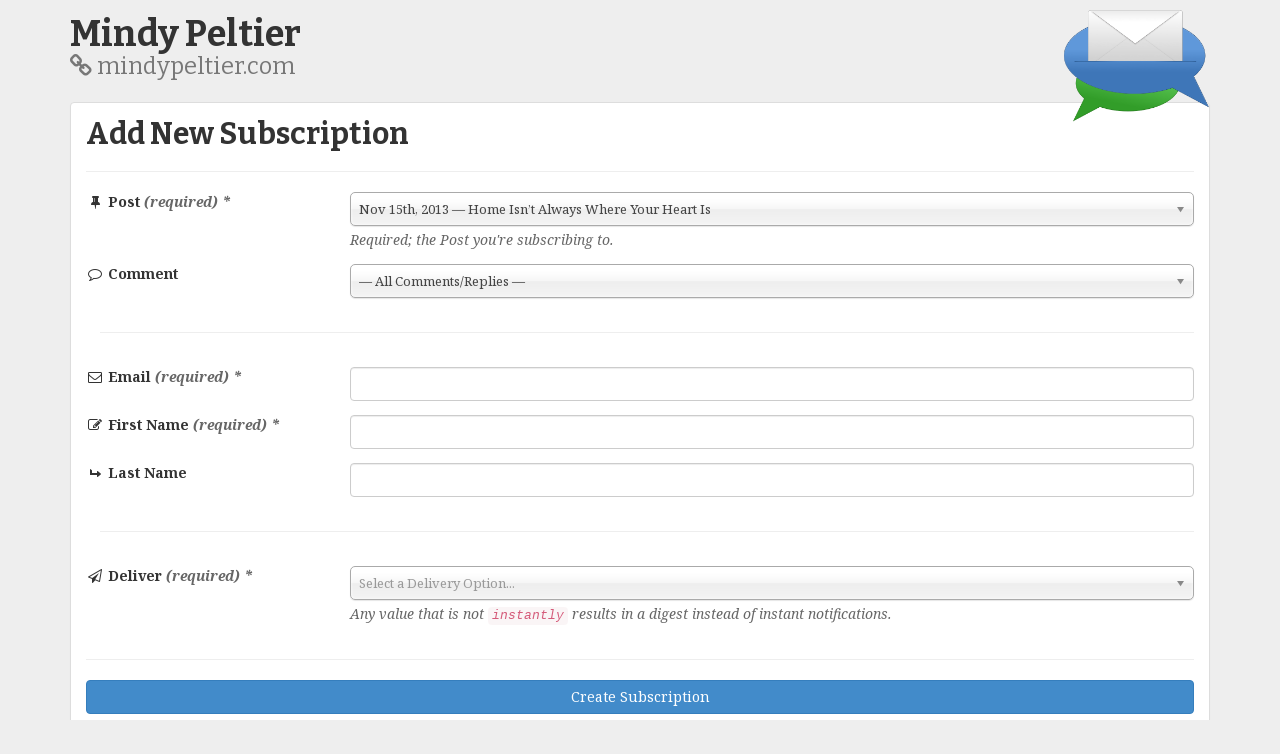

--- FILE ---
content_type: text/html; charset=UTF-8
request_url: https://mindypeltier.com/?comment_mail%5Bmanage%5D%5Bsub_new%5D=0&comment_mail%5Bmanage%5D%5Bsub_form%5D%5Bpost_id%5D=8224
body_size: 28258
content:
<!DOCTYPE html PUBLIC "-//W3C//DTD XHTML 1.0 Strict//EN" "http://www.w3.org/TR/xhtml1/DTD/xhtml1-strict.dtd">
<html>
<head>
    <meta charset="UTF-8" />
    <title>Add New Subscription</title>
    <meta name="viewport" content="width=device-width, initial-scale=1.0" />
    <style type="text/css">
    @import url('//maxcdn.bootstrapcdn.com/bootstrap/3.2.0/css/bootstrap.min.css');
    @import url('//cdnjs.cloudflare.com/ajax/libs/chosen/1.1.0/chosen.min.css');
    @import url('https://mindypeltier.com/wp-content/plugins/comment-mail/src/client-s/css/bootstrap-chosen.min.css');
    /* --------------------------------------------------------------------------------- */
    @import url('//maxcdn.bootstrapcdn.com/font-awesome/4.2.0/css/font-awesome.min.css');
    @import url('https://mindypeltier.com/wp-content/plugins/comment-mail/src/vendor/websharks/sharkicons/src/short-classes.min.css');
    /* --------------------------------------------------------------------------------- */
    @import url('//fonts.googleapis.com/css?family=Bitter:400,400italic,700|Noto+Serif:400,400italic,700,700italic|Noto+Sans:400,400italic,700,700italic&amp;subset=latin');
</style>

<style type="text/css">
    /*
    HTML/body styles.
    */
    html, body
    {
        background : #EEEEEE;
    }
    /*
    Font styles.
    */
    body, .font-body
    {
        font-family : 'Noto Serif', serif;
    }
    h1, .h1, h2, .h2, h3, .h3, h4, .h4
    {
        font-weight : 700;
        font-family : 'Bitter', serif;
    }
    h3.panel-title
    {
        font-weight : 400;
    }
    h5, .h5, h6, .h6
    {
        font-weight : 400;
        font-family : 'Bitter', serif;
    }
    .font-serify
    {
        font-family : 'Bitter', serif;
    }
    .font-serif
    {
        font-family : 'Noto Serif', serif;
    }
    .font-sans-serif
    {
        font-family : 'Noto Sans', sans-serif;
    }
    /*
    Misc. global styles.
    */
    form label
    {
        cursor : pointer;
    }
    /*
    Header styles.
    */
    header
    {
        z-index       : 2;
        margin-bottom : 1em;
        position      : relative;
    }
    header h1
    {
        line-height : 0.8;
    }
    header img.icon-bubbles
    {
        right    : 0;
        top      : 8px;
        position : absolute;

        width    : 150px;
        height   : auto;
    }
    @media (max-width : 991px)
    {
        header img.icon-bubbles
        {
            display : none;
        }
    }
    header a
    {
        text-decoration : none !important;
    }
    /*
    Inner wrapper styles.
    */
    .wrapper .inner-wrapper
    {
        z-index  : 1;
        position : relative;
    }
    /*
    Form tables.
    */
    .table-form table
    {
        width : 100%;
    }
    .table-form table th
    {
        vertical-align : top;
        width          : 250px;
    }
    .table-form table td
    {
        padding : 0 0 1em 1em;
    }
    .table-form table .description,
    .table-form table .notes
    {
        opacity    : 0.75;
        font-style : italic;
    }
    .table-form table .notes-before
    {
        margin-bottom : .25em;
    }
    .table-form table .notes-after
    {
        margin-top : .25em;
    }
    .table-form input[type='submit']
    {
        width : 100%;
    }
    @media (max-width : 991px)
    {
        .table-form table th,
        .table-form table td
        {
            padding-top : 0;
            width       : 100%;
            display     : block;
        }
    }
    /*
    Subscription summary styles.
    */
    .manage-summary .subs-table a
    {
        text-decoration : none;
    }
    .manage-summary .subs-table tr .hover-links
    {
        visibility : hidden;
        margin     : 0 0 0 1em;
    }
    .manage-summary .subs-table tr:hover .hover-links
    {
        visibility : visible;
    }
    .manage-summary .subs-table tr .hover-links .text-muted
    {
        opacity : 0.5;
    }
    /*
    Footer styles.
    */
    footer
    {
        margin-bottom : 1em;
    }
    footer a
    {
        text-decoration : none !important;
    }
</style>    <script type="text/javascript" src="https://mindypeltier.com/wp-includes/js/jquery/jquery.js"></script>
<script type="text/javascript" src="//maxcdn.bootstrapcdn.com/bootstrap/3.2.0/js/bootstrap.min.js"></script>
<script type="text/javascript" src="//cdnjs.cloudflare.com/ajax/libs/chosen/1.1.0/chosen.jquery.min.js"></script></head>
<body>
<div id="wrapper" class="wrapper" role="main">
    <div id="container" class="container">

        <header class="center-block clearfix">
    <h1>
        Mindy Peltier<br />
        <a href="https://mindypeltier.com/">
            <small><i class="fa fa-link" aria-hidden="true"></i> mindypeltier.com</small>
        </a>
    </h1>
    <img src="https://mindypeltier.com/wp-content/plugins/comment-mail/src/client-s/images/icon-bubbles.png" class="icon-bubbles" />
</header>
        <div id="inner-wrapper" class="inner-wrapper panel panel-default">
            <div class="panel-body">
    <div class="manage-sub-form">

        
            
            
            
                <h2 style="margin-top:0;">
                                                                Add New Subscription                                    </h2>

            <hr />

            <form method="post" enctype="multipart/form-data" novalidate="novalidate" class="table-form">
                <table>
                    <tbody>

                                            <tr class="form-field form-required manage-sub-form-post-id"><th scope="row">   <label for="comment-mail-manage-sub-form-post-id">      <i class="fa fa-fw fa-thumb-tack" aria-hidden="true"></i> Post        <span class="description">(required) *</span>   </label></th> <td>    <select     class="form-control "     id="comment-mail-manage-sub-form-post-id" name="comment_mail[manage][sub_form][post_id]"     aria-required="true"      required="required"          data-placeholder="Select a Post..."     placeholder="Select a Post..."     autocomplete="new-password"     >       <option value="0"></option><option value="20987">  Jan 13th, 2020 — Strong Women Influence Your Story</option><option value="20970">  Dec 16th, 2019 — Why My Christian Husband Believes in Santa</option><option value="19590">  Nov 25th, 2019 — That Time I Met Craig Johnson - the Walt Longmire Creator</option><option value="20406">  Nov 11th, 2019 — The Fight to Honor the Women of Vietnam</option><option value="20340">  Oct 30th, 2019 — When the Water Calls</option><option value="20077">  Oct 18th, 2019 — First Trip to the Big City</option><option value="20193">  Oct 14th, 2019 — The Curse of the Crooked Rocks</option><option value="20072">  Oct 7th, 2019 — When I was a Brace Face Tin Grin</option><option value="20135">  Sep 24th, 2019 — The Three Types of People in the World</option><option value="20055">  Jul 16th, 2019 — Because the Holocaust Happened</option><option value="20031">  Jun 17th, 2019 — My Teenage Artistic Ability</option><option value="19854">  Jun 10th, 2019 — Cow Farts and Dog-Doo</option><option value="19596">  Nov 12th, 2018 — A Tribute to Americans Who Landed on Omaha Beach</option><option value="19419">  Mar 19th, 2018 — My First-Grade St. Patrick&#039;s Day Pinch</option><option value="14048">  Jan 29th, 2018 — My First Column Wasn&#039;t My Greatest Work of Art</option><option value="18625">  Jan 22nd, 2018 — The World&#039;s Most Valuable Shoes</option><option value="18523">  Apr 3rd, 2017 — How to Drive a Perfectionist Crazy</option><option value="18057">  Mar 13th, 2017 — Take This Pop Quiz for Old Age</option><option value="18448">  Feb 6th, 2017 — 10 Reasons Parenting Is Harder than Coaching Hockey</option><option value="18423">  Jan 17th, 2017 — Kids and Temper Tantrums</option><option value="18361">  Dec 23rd, 2016 — When Men Believe in Christmas Elves</option><option value="18313">  Dec 12th, 2016 — The Miracle of the Christmas Socks</option><option value="17647">  Dec 6th, 2016 — Keep Grief from Grinching Your Holidays</option><option value="18050">  Nov 22nd, 2016 — Signs You Grew Up in a Big Family</option><option value="18200">  Nov 14th, 2016 — 10 Ridiculous Things I Did Instead of Write</option><option value="18176">  Oct 18th, 2016 — Prepping for the Storm of the Century</option><option value="17710">  Oct 10th, 2016 — Social Media is not the Antichrist</option><option value="18015">  Oct 5th, 2016 — Getting High on Magpie</option><option value="18086">  Sep 26th, 2016 — Rules for the Contact Sport We Call Costco Shopping</option><option value="18053">  Sep 19th, 2016 — The Day My Words Came Back</option><option value="17957">  May 18th, 2016 — 13 Ways to Maintain a Conference High</option><option value="17921">  May 9th, 2016 — Type AAA! Girl Gone BBBad!</option><option value="17899">  Apr 25th, 2016 — The Jeep Wave - for Those Who Long to Belong</option><option value="17870">  Apr 11th, 2016 — 9 Free Vintage Bible Verse Cards</option><option value="16920">  Apr 4th, 2016 — 5 Annoying Things People Say</option><option value="1171">  Mar 21st, 2016 — The Scourge of the Crucifixion</option><option value="17801">  Mar 15th, 2016 — Start Acting Like a Child!</option><option value="17760">  Mar 7th, 2016 — Are You ALONE or LONELY?</option><option value="17718">  Mar 2nd, 2016 — 30 Ways to Walk the Marriage Line</option><option value="17694">  Feb 22nd, 2016 — The Boy Who Walked With Me</option><option value="17663">  Feb 8th, 2016 — I Remember Susie Jaeger</option><option value="17649">  Jan 26th, 2016 — Look Back to the Future to Set Life Goals</option><option value="17621">  Jan 11th, 2016 — Should You Always Push Through Your Pain?</option><option value="17592">  Jan 4th, 2016 — 2016 Is Fresh With No Mistakes In It</option><option value="17575">  Dec 14th, 2015 — LET IT Clothespin SNOWman!</option><option value="17540">  Dec 7th, 2015 — Peg Doll Nativity Set is Touchable for Toddlers</option><option value="17499">  Nov 30th, 2015 — A Sweet-Smelling Christmas Gift with Eternal Impact</option><option value="17431">  Nov 23rd, 2015 — Give Baby Jesus in a Nutshell</option><option value="17405">  Nov 16th, 2015 — In the Face of Evil</option><option value="17313">  Nov 2nd, 2015 — Seizing the Day, Not the &#039;Do</option><option value="17207">  Oct 19th, 2015 — Turn Your STORM into Your STORY</option><option value="17116">  Oct 12th, 2015 — Be a #FanGirl, not a #Stalker</option><option value="17053">  Sep 26th, 2015 — God&#039;s Message in a Bottle</option><option value="17064">  Sep 22nd, 2015 — #FanGirl Moments at ACFW</option><option value="17003">  Sep 14th, 2015 — The Man of My Childhood Dreams</option><option value="16998">  Sep 7th, 2015 — The First Day of the Rest of My Life</option><option value="16932">  Jul 6th, 2015 — How to Run Away</option><option value="16796">  Jun 15th, 2015 — ABC&#039;s of WWII - American Pilots, Battle of Britain, and Churchill</option><option value="16805">  May 25th, 2015 — Remembering Our Two Favorite Vets</option><option value="15650">  May 4th, 2015 — When the Straw Breaks the Camel&#039;s Back</option><option value="16751">  Apr 27th, 2015 — SO, Whatcha&#039; Gunna&#039; Put On Today?</option><option value="16712">  Apr 13th, 2015 — Details Matter In Photography and Life</option><option value="16666">  Mar 30th, 2015 — Reflections and MEflections of London</option><option value="16627">  Mar 18th, 2015 — 9 Reasons Why London Should Thank the Romans</option><option value="16597">  Mar 9th, 2015 — 10 Things Seattle and London Have in Common</option><option value="16492">  Feb 16th, 2015 — 10 Things I Love About Cancer</option><option value="16488">  Feb 9th, 2015 — 10 Things I Hate About Cancer</option><option value="16437">  Jan 5th, 2015 — Life Ain&#039;t Got No Brakes!</option><option value="16357">  Dec 23rd, 2014 — Preparing the Kitchen for Holiday Company</option><option value="16327">  Dec 22nd, 2014 — Two Sweet-Smelling Last-Minute Christmas Gifts</option><option value="16270">  Dec 19th, 2014 — Create Festive Images with Free Christmas Fonts</option><option value="16215">  Dec 15th, 2014 — Snohomish Carolers Remind It&#039;s CHRISTmas</option><option value="16161">  Dec 8th, 2014 — The Million Dollar Question about Giving</option><option value="16137">  Dec 1st, 2014 — My Memory Box in the Attic</option><option value="16094">  Nov 19th, 2014 — God Saved the Queen</option><option value="16065">  Nov 7th, 2014 — My Meanest Teacher was Actually a Mentor</option><option value="15991">  Sep 29th, 2014 — Are Your Ambitions Getting Rusty?</option><option value="15957">  Sep 1st, 2014 — 50 Random Things I&#039;ve Learned in 50 Years</option><option value="15929">  Aug 25th, 2014 — Fifty is just a number...</option><option value="15802">  Aug 12th, 2014 — Turning 50? DREAD is better than DEAD</option><option value="15606">  Jul 28th, 2014 — Short Girl Shopping Strategies</option><option value="15604">  Jul 21st, 2014 — It&#039;s Hard to Feel Like a Grown-up When...</option><option value="15715">  Jun 23rd, 2014 — I See London, I See France!</option><option value="15662">  Jun 9th, 2014 — The Buried Secret of the Shovel</option><option value="15612">  Jun 2nd, 2014 — Cabin Fever Cured with a Fairy Garden</option><option value="15470">  May 19th, 2014 — MOM!  You&#039;re Embarrassing Me!</option><option value="15228">  May 5th, 2014 — Are Ya&#039; Having a Good Hare Day?</option><option value="15135">  Apr 30th, 2014 — Rockin&#039; Bloggin&#039; With Click-to-Tweet Buttons</option><option value="14994">  Apr 28th, 2014 — Relax.  Relax!  RELAX!</option><option value="14868">  Apr 21st, 2014 — Crowds, Conferences, and Connections: The Extrovert&#039;s Style</option><option value="14771">  Apr 19th, 2014 — Resurrection Yard Art</option><option value="14605">  Apr 15th, 2014 — I Do Not Want to Grieve Quietly</option><option value="14324">  Apr 7th, 2014 — Ten Lies About Love</option><option value="14226">  Apr 4th, 2014 — I Revealed the Name of a High School Crush on a Meatloaf</option><option value="14155">  Mar 31st, 2014 — True Confessions of an Extrovert</option><option value="14074">  Mar 24th, 2014 — How MacGyver&#039;s Pen and Hospital Socks Saved My Life</option><option value="14033">  Mar 17th, 2014 — Top Ten Reasons I Became A Writer</option><option value="13988">  Mar 12th, 2014 — Look, look. Look up.  Look up at the Word Cloud.</option><option value="13943">  Mar 10th, 2014 — When Going Green - Isn&#039;t Green</option><option value="13929">  Mar 7th, 2014 — Disappointments Led Me in &quot;Write&quot; Direction</option><option value="13913">  Mar 3rd, 2014 — No Help in Sight for the Toilet Paper Trustees</option><option value="13793">  Feb 26th, 2014 — Shrink Your Words With The Shorter Thesaurus</option><option value="13742">  Feb 24th, 2014 — Would YOU Remember Being Spit on by a Llama?</option><option value="8767">  Feb 21st, 2014 — How Two Llamas Jumpstarted my Writing Career</option><option value="8765">  Feb 18th, 2014 — Gone to My Happy Place, Be Back Soon!</option><option value="8763">  Feb 12th, 2014 — I Gotcha’ Covered with Quotes</option><option value="8762">  Feb 10th, 2014 — Why SNOW Shuts Seattle Down</option><option value="8760">  Feb 7th, 2014 — My Husband is The World’s Most Ridiculous Dad</option><option value="8757">  Feb 3rd, 2014 — Who’s YOUR 12th MAN?</option><option value="8755">  Jan 29th, 2014 — Dr. Mardy Never Met a Metaphor He Didn’t Like</option><option value="8751">  Jan 27th, 2014 — I Should Have Passed a Note</option><option value="8730">  Jan 22nd, 2014 — When Words Become a Work of Art</option><option value="8696">  Jan 20th, 2014 — My Daughter “Swears” Like Her Father</option><option value="8393">  Jan 14th, 2014 — Kari’s Smile Lives On</option><option value="8376">  Jan 9th, 2014 — The Dreaded and Inevitable End</option><option value="8367">  Jan 6th, 2014 — The Beginning of the End</option><option value="8357">  Jan 3rd, 2014 — Time Treads on Steadfast and Silent Feet</option><option value="8348">  Dec 31st, 2013 — Top Ten Blogs of 2013</option><option value="8336">  Dec 12th, 2013 — The Lord’s Plan Unfolds</option><option value="8325">  Dec 9th, 2013 — I Almost Killed Her Once...</option><option value="8317">  Dec 6th, 2013 — THAT. DAY. ~ Miscarriage Day isn&#039;t a Holiday</option><option value="8313">  Dec 4th, 2013 — Becoming a Character Who Creates Unforgettable Characters</option><option value="8301">  Dec 2nd, 2013 — My New Breakfast of Champions</option><option value="8290">  Nov 28th, 2013 — Where Does Your Inspiration Come From?</option><option value="8284">  Nov 21st, 2013 — Rock Your Facebook Social Media Tabs</option><option value="8238">  Nov 18th, 2013 — Preparing Your Heart and Home for Thanksgiving</option><option value="8224" selected='selected'>  Nov 15th, 2013 — Home Isn’t Always Where Your Heart Is</option><option value="8203">  Nov 11th, 2013 — Honoring the Wisconsin Veterans</option><option value="8161">  Nov 6th, 2013 — Platform Building Ideas Presented on Pinterest</option><option value="8144">  Nov 4th, 2013 — God Changed my Name from Queen of @#$%</option><option value="8134">  Oct 28th, 2013 — The Hardest Thing About Being a Mother is…</option><option value="8130">  Oct 25th, 2013 — Are You Suffering from Pinterest Guilt Syndrome?</option><option value="8093">  Oct 21st, 2013 — When Everything Became Black and White</option><option value="8071">  Oct 17th, 2013 — Experience Success at a Writers Conference</option><option value="8055">  Oct 14th, 2013 — Birthday Party for a Cowgirl Wannabe’</option><option value="7982">  Oct 11th, 2013 — An Unexpected Time Capsule</option><option value="7953">  Oct 10th, 2013 — Are ya’ PINNED yet?</option><option value="7931">  Oct 8th, 2013 — A Doll Refreshed My Faith</option><option value="7921">  Oct 3rd, 2013 — Upload Blog Photos Easily with Photo Gallery</option><option value="7890">  Oct 1st, 2013 — The Ol’ Bag Lady Has Dinner in the Bag</option><option value="7870">  Sep 27th, 2013 — Back When I Had a Magnum Opus</option><option value="7861">  Sep 25th, 2013 — Put the Grammar Girl in Your Writing Toolbox</option><option value="7846">  Sep 23rd, 2013 — Decked Out Like A Princess</option><option value="7841">  Sep 16th, 2013 — In 6th Grade it Was All About the Jeans</option><option value="7833">  Sep 11th, 2013 — Free Tool to Keep Writing Dynamic</option><option value="7823">  Sep 9th, 2013 — MOM! What’s for breakfast?</option><option value="7801">  Sep 4th, 2013 — National Geographic is a Cool Tool</option><option value="7774">  Aug 29th, 2013 — Bald Women are Beautiful</option><option value="7767">  Aug 9th, 2013 — Dustpan? Whatsa’ dustpan?</option><option value="7759">  Aug 5th, 2013 — Are You Battle-Scarred by Emotional Shrapnel?</option><option value="7746">  Aug 1st, 2013 — Does Jesus Care? A Tribute to John Dabill</option><option value="7718">  Jul 17th, 2013 — How to Make It Easy for Pinners to Visit Your Blog</option><option value="7698">  Jul 16th, 2013 — I Don’t Have Cancer?!?!</option><option value="7689">  Jul 10th, 2013 — Your New Best Friend: The Pin It Bookmarklet</option><option value="7670">  Jul 5th, 2013 — The Pinterest Me and The Real Me</option><option value="7648">  Jul 4th, 2013 — Adventures in Odyssey Giveaway Winner</option><option value="7643">  Jul 3rd, 2013 — Repositioning Photos on Facebook</option><option value="7629">  Jul 2nd, 2013 — Moms Need to Embrace, Empower and Expect</option><option value="7607">  Jun 28th, 2013 — Sunshine, S’mores, Rednecks and the Gospel</option><option value="7599">  Jun 26th, 2013 — Kids’ Imagination Spurs on Creative Service</option><option value="7576">  Jun 24th, 2013 — Multitasking Mommas Git ‘er Dun!</option><option value="7569">  Jun 21st, 2013 — I Write Scenes in My Head</option><option value="7561">  Jun 19th, 2013 — Replace Tired Clichés  with the Art of Surprise</option><option value="7554">  Jun 17th, 2013 — Ten Things This Generation Might Say to Their Kids</option><option value="7546">  Jun 14th, 2013 — Best Answers to Big Family Questionable Questions</option><option value="7528">  Jun 12th, 2013 — Ribbet is the Kiss that Makes Your Pictures Princely</option><option value="7490">  Jun 10th, 2013 — Things I Would Never Say to a Woman with Two Kids</option><option value="7481">  Jun 7th, 2013 — Are You Down in the Dumps?</option><option value="7473">  Jun 5th, 2013 — May I Quote You?</option><option value="7443">  Jun 3rd, 2013 — Where Have All My Babies Gone?</option><option value="7414">  May 31st, 2013 — Less is More for Bachelors, More is More for Mommas</option><option value="7400">  May 29th, 2013 — Turn a Quote into a Masterpiece</option><option value="7368">  May 27th, 2013 — Women Vietnam Vets - Loved and Not Forgotten</option><option value="7335">  May 24th, 2013 — How to Git the Honey-Do List Dun</option><option value="7325">  May 22nd, 2013 — Guaranteed to Translate Every Language in One Simple Step</option><option value="7304">  May 20th, 2013 — Kids Who Serve are Winners not Whiners</option><option value="7291">  May 15th, 2013 — Free Cool Tool Evaluates Head-Popping Headlines</option><option value="7257">  May 13th, 2013 — Why I Had Kids, Not Dogs</option><option value="7253">  May 12th, 2013 — When God Created Mothers</option><option value="7249">  May 10th, 2013 — Ten Things Procrastination is Telling You</option><option value="7241">  May 8th, 2013 — Keeping Face on Your Facebook Page</option><option value="7221">  May 5th, 2013 — Things That Aren’t Music to a Mommy’s Ears</option><option value="7215">  May 3rd, 2013 — Adventure Through the Viewfinder</option><option value="7191">  May 2nd, 2013 — …and the Winners are….</option><option value="7182">  May 1st, 2013 — I Finally got a Monkey - a PicMonkey</option><option value="7148">  Apr 29th, 2013 — Being a Jingle Bell Rocks!</option><option value="7120">  Apr 26th, 2013 — When Gramma Lost her Marbles</option><option value="7109">  Apr 24th, 2013 — How Do You Store Memories?</option><option value="7103">  Apr 22nd, 2013 — I’m Like Totally A Cool Mom</option><option value="7096">  Apr 19th, 2013 — You Can Pout or Improve</option><option value="7092">  Apr 17th, 2013 — Piece Together a Photo Panorama</option><option value="7051">  Apr 14th, 2013 — The Annoying Husband Contest</option><option value="7025">  Apr 9th, 2013 — How to Get Your Novel Published</option><option value="7020">  Apr 8th, 2013 — Skills Moms Can’t Put on a Resume</option><option value="7011">  Apr 5th, 2013 — Rooted in Life’s Dirt</option><option value="7005">  Apr 3rd, 2013 — To Write, or Not to Write</option><option value="6995">  Apr 1st, 2013 — Fight Right with your Spouse</option><option value="6987">  Mar 30th, 2013 — Blog Bunny Trail to Bunny Craft</option><option value="6968">  Mar 29th, 2013 — The Scourge, the Thorns, and the Robe</option><option value="6961">  Mar 27th, 2013 — I Scribble on My Walls</option><option value="6945">  Mar 24th, 2013 — I Write, Therefore I Rewrite</option><option value="6940">  Mar 22nd, 2013 — Failure is in the Eyes of the Beholder</option><option value="6931">  Mar 21st, 2013 — I’me A Gud Spelllar</option><option value="6901">  Mar 19th, 2013 — Do You Carry a Blanket Like Linus?</option><option value="6884">  Mar 15th, 2013 — Ya’ Gotta’ Be a Crazy Momma!</option><option value="6878">  Mar 13th, 2013 — CLICK until you CONQUER</option><option value="6846">  Mar 11th, 2013 — CHILDREN RAISING PARENTS</option><option value="6836">  Mar 8th, 2013 — I’ve Eaten Rattlesnake</option><option value="6834">  Mar 4th, 2013 — LeAv mE ULoen!</option><option value="6829">  Mar 2nd, 2013 — Speaking of Happily Ever After…</option><option value="6824">  Mar 1st, 2013 — What Makes an Anniversary Happy?</option><option value="6814">  Feb 27th, 2013 — FIND Just How to Write That Better</option><option value="6774">  Feb 25th, 2013 — Crabby Cashiers and Testosterone Trucks</option><option value="6769">  Feb 22nd, 2013 — Easily Upcycle Vintage Window into an Inspiring To-Do List</option><option value="6742">  Feb 20th, 2013 — Online Post-It Notes for Blondes</option><option value="6723">  Feb 19th, 2013 — When Love Dies Giveaway Winner!</option><option value="6718">  Feb 18th, 2013 — MONDAY????? MONDAY!!!!!</option><option value="6711">  Feb 15th, 2013 — Ten Things to Look for in The Perfect Man</option><option value="6681">  Feb 13th, 2013 — Keep Love Alive</option><option value="6678">  Feb 12th, 2013 — do yOu liKe mE?</option><option value="6667">  Feb 11th, 2013 — When Inspiration Becomes a Distraction</option><option value="6648">  Feb 8th, 2013 — I Am An Old, Old Mommy</option><option value="6638">  Feb 6th, 2013 — Picture Your Blog with Live Writer</option><option value="6593">  Feb 4th, 2013 — Between a Rock and a Hard Place</option><option value="6591">  Feb 1st, 2013 — Are You Listening, Lord?</option><option value="6587">  Jan 30th, 2013 — Staying A Live Writer</option><option value="6547">  Jan 28th, 2013 — Your Hairbrush Is Preaching a Sermon</option><option value="6543">  Jan 25th, 2013 — What Do You Do With Broken Things?</option><option value="6538">  Jan 23rd, 2013 — How To Live Snippily-Ever-After</option><option value="6504">  Jan 16th, 2013 — New Winner of Love Finds You!</option><option value="6501">  Jan 15th, 2013 — Don’t Get SNIPPY with ME!</option><option value="6470">  Jan 15th, 2013 — Calling Keren Herrera!</option><option value="6466">  Jan 14th, 2013 — turning trash into treasure</option><option value="6447">  Jan 11th, 2013 — Love Is Gunna Find…..</option><option value="6433">  Jan 9th, 2013 — Has Love Found You?</option><option value="6402">  Jan 7th, 2013 — More Than Nike Conquerors</option><option value="6394">  Jan 3rd, 2013 — I Stuck a Pearl Up My Nose</option><option value="6391">  Jan 2nd, 2013 — What I REALLY Wanted For Christmas</option><option value="6387">  Jan 1st, 2013 — I Got A Barbie For Christmas</option><option value="6373">  Dec 28th, 2012 — Repurposed Vintage Christmas Tablecloth</option><option value="6368">  Dec 26th, 2012 — Wise Men Still Seek Him</option><option value="6365">  Dec 19th, 2012 — The Real Grinch Who Steals CHRISTmas</option><option value="6361">  Dec 18th, 2012 — Help Yourself Hospitality–Hot Drinks</option><option value="6351">  Dec 17th, 2012 — Help Yourself Hospitality for Breakfast</option><option value="6334">  Dec 13th, 2012 — What Do YOU Hang On Your Christmas Tree?</option><option value="6326">  Dec 13th, 2012 — I Served Cold Cereal for Our Company Holiday Party</option><option value="6310">  Dec 12th, 2012 — X Marks the Spot</option><option value="6304">  Dec 11th, 2012 — Vintage Flexible Flyer Sled Repurposed into Coffee Table</option><option value="6289">  Dec 10th, 2012 — Black is Back</option><option value="6280">  Dec 5th, 2012 — Christmas is Coming!</option><option value="6273">  Dec 3rd, 2012 — Teeny-Weeny Tumors</option><option value="6262">  Nov 30th, 2012 — What Me Do I Smell?</option><option value="6244">  Nov 28th, 2012 — Wheeling Through Amsterdam</option><option value="6169">  Nov 26th, 2012 — Wooden it be Cool if I Pinterested</option><option value="6144">  Nov 20th, 2012 — Knots, Not a Noose Around My Neck</option><option value="6138">  Nov 15th, 2012 — Anne Frank - The World’s Most Famous Teenager</option><option value="6121">  Nov 13th, 2012 — Walking Miles in My Shoes</option><option value="6073">  Nov 6th, 2012 — got grafitti?</option><option value="6065">  Oct 31st, 2012 — veni. vidi. vici.</option><option value="6030">  Oct 30th, 2012 — Crash Course in Traveling ~ Amsterdam Version</option><option value="5996">  Oct 29th, 2012 — the. man. pack.</option><option value="5979">  Oct 24th, 2012 — nothing. to. wear.</option><option value="5965">  Oct 22nd, 2012 — all. by. myself.</option><option value="5960">  Oct 19th, 2012 — Even Five Year Olds NEED Lipstick</option><option value="5948">  Oct 18th, 2012 — Building the Redneck Grill</option><option value="5946">  Oct 17th, 2012 — Make Tracks to Order Tracts!</option><option value="5933">  Oct 12th, 2012 — I Will Worship, not Will-Worship</option><option value="5928">  Oct 11th, 2012 — Husband-Catching Apple Streusel Cheesecake Bars</option><option value="5917">  Oct 9th, 2012 — mAkInG fUn Of mOm</option><option value="5885">  Oct 8th, 2012 — How to Keep People From Lying to You</option><option value="5881">  Oct 4th, 2012 — Why I Lie</option><option value="5873">  Oct 2nd, 2012 — A Big Ol&#039; Belt-Buckle Future</option><option value="5858">  Sep 28th, 2012 — Going EMO</option><option value="5848">  Sep 27th, 2012 — The Man Who Waved My Loneliness Away</option><option value="5842">  Sep 21st, 2012 — Wire Wreath Form Repurposed into a Chandelier</option><option value="5809">  Sep 17th, 2012 — Keep Your Chin Up!</option><option value="5799">  Sep 12th, 2012 — I Look Like a Barbie Doll</option><option value="5788">  Sep 10th, 2012 — A Glorious North Dakota Sunrise</option><option value="5779">  Sep 7th, 2012 — Grandparenting Isn’t Grandpa Renting</option><option value="5742">  Sep 6th, 2012 — First Day of School Traditions</option><option value="5728">  Sep 5th, 2012 — That About Wraps It Up!</option><option value="5712">  Sep 3rd, 2012 — My Husband Calls Me An Ol’ Bag</option><option value="5378">  Aug 28th, 2012 — Spray Paint Repurposes a Tin Container</option><option value="5370">  Aug 27th, 2012 — What do Bad Breath and Matches Have in Common?</option><option value="5244">  Aug 22nd, 2012 — Meet Me in the Middle!</option><option value="5358">  Aug 17th, 2012 — Bubba Leaves A Carbon Trail...</option><option value="5555">  Aug 15th, 2012 — &#039;Cuz Quitters Quit</option><option value="5522">  Aug 14th, 2012 — I Served Garbage for Breakfast</option><option value="5512">  Aug 13th, 2012 — Do You Pick Your Scabs?</option><option value="5397">  Aug 10th, 2012 — Our Hearts Are Full</option><option value="5474">  Aug 8th, 2012 — Where in the World was Momma Mindy?</option><option value="5388">  Jul 29th, 2012 — Fine Dining at the Redneck Grill</option><option value="5361">  Jul 5th, 2012 — Just Because Flowers</option><option value="5340">  Jul 3rd, 2012 — Whatcha&#039; Got in Your Pocket?</option><option value="5306">  Jun 27th, 2012 — Hide &#039;em in Your Heart</option><option value="5272">  Jun 21st, 2012 — It Only Takes One Verse...</option><option value="2162">  Jun 17th, 2012 — The Sweet Gospel Message -Vacation Bible School Ideas</option><option value="5246">  Jun 14th, 2012 — Have a Tie-Riffic Father&#039;s Day!</option><option value="5218">  Jun 14th, 2012 — Are You Listening, LORD?</option><option value="5200">  Jun 8th, 2012 — Rain, Rain, Go Away!</option><option value="5178">  Jun 6th, 2012 — Almost Free Teacher Gifts</option><option value="5160">  Jun 6th, 2012 — The Message in God&#039;s Bottle</option><option value="5148">  Jun 5th, 2012 — Come Unto Me!</option><option value="5128">  Jun 4th, 2012 — Shining Light or Burned-Out Bulb?</option><option value="5090">  Jun 1st, 2012 — City-Slicking Redneck Breakfast</option><option value="5070">  May 30th, 2012 — City-Slickin&#039; Redneck Vacation</option><option value="5043">  May 27th, 2012 — Never, Ever Forget</option><option value="2188">  May 23rd, 2012 — Best Parenting Advice</option><option value="5000">  May 23rd, 2012 — What About That Toilet Seat?</option><option value="4813">  May 20th, 2012 — Fernando Gave Me Jesus</option><option value="2159">  May 15th, 2012 — Too Good To Be True</option><option value="4911">  May 11th, 2012 — Psalms and Hymns and Spiritual Songs</option><option value="4835">  May 7th, 2012 — Oh Where is My Scissors?</option><option value="4859">  May 3rd, 2012 — Things I Don&#039;t See in My PNW Neighborhood</option><option value="4855">  May 1st, 2012 — The Unexpected Journey of a Mommy Blogger</option><option value="4852">  May 1st, 2012 — I Just MIGHT Do That</option><option value="4845">  Apr 27th, 2012 — What&#039;s For Dinner?</option><option value="4230">  Apr 25th, 2012 — Does Jesus Care When I&#039;ve Said Goodbye?</option><option value="4223">  Apr 20th, 2012 — A New Beginning for the Innocent Man</option><option value="4211">  Apr 18th, 2012 — Lesson Learned from Bubba&#039;s Coffee Bean Business</option><option value="4210">  Apr 16th, 2012 — Taking My Vitamins</option><option value="4204">  Apr 13th, 2012 — A Walk in the Dark</option><option value="4197">  Apr 10th, 2012 — No One Understands Like Jesus</option><option value="4186">  Apr 6th, 2012 — It&#039;s Friday...but Sunday&#039;s coming...</option><option value="4177">  Apr 5th, 2012 — More Than LIKED</option><option value="4171">  Apr 3rd, 2012 — Momma Monkey and her Monkies Say Sorry</option><option value="4166">  Apr 2nd, 2012 — King James Spoke MinnuSOtan</option><option value="4164">  Mar 29th, 2012 — Monkey See, Monkey Do</option><option value="4161">  Mar 26th, 2012 — I Gotta&#039; Nag More</option><option value="4150">  Mar 22nd, 2012 — Don&#039;t Waste Your Trials</option><option value="4145">  Mar 21st, 2012 — Trying to be &quot;Calmly Happy&quot;</option><option value="4141">  Mar 20th, 2012 — The Sting of Doug Kazen&#039;s Death</option><option value="4138">  Mar 15th, 2012 — Didja&#039; Ever Get Hit By a Mack Truck?</option><option value="4135">  Mar 14th, 2012 — Waiting To Be Rescued?</option><option value="4127">  Mar 12th, 2012 — What Name Do YOU Value?</option><option value="4115">  Mar 12th, 2012 — Jeremiah Small ~ A Modern-Day Martyr</option><option value="4113">  Mar 9th, 2012 — Who&#039;s Your Best Friend?</option><option value="4111">  Mar 7th, 2012 — Thanking As Much As Begging</option><option value="4108">  Feb 29th, 2012 — Ears Should Hear</option><option value="4102">  Feb 29th, 2012 — Heresy in My Home</option><option value="4090">  Feb 20th, 2012 — But, Daddy, you PROMISED!</option><option value="4087">  Feb 16th, 2012 — Do YOU Attend Sparrow Funerals? God Does.</option><option value="4088">  Feb 15th, 2012 — How Heavy are YOUR Burdens?</option><option value="4080">  Feb 14th, 2012 — Lord, Give Me Patience, NOW!</option><option value="4078">  Feb 13th, 2012 — What Does God Do With Our Prayers?</option><option value="4072">  Feb 8th, 2012 — Turning LIES to TRUTH</option><option value="4071">  Feb 6th, 2012 — Love on Every Page</option><option value="4069">  Feb 3rd, 2012 — What To Do With a Broken Heart...</option><option value="4067">  Feb 1st, 2012 — Why Do We Suffer?</option><option value="4065">  Jan 30th, 2012 — Why, Lord? WHY?</option><option value="4054">  Jan 21st, 2012 — eat. sleep. breathe.</option><option value="4032">  Jan 18th, 2012 — sleepless. in. seattle.</option><option value="4014">  Jan 12th, 2012 — Longing For a Friend?</option><option value="4010">  Jan 11th, 2012 — I Shoulda&#039; Asked for World Peace</option><option value="4003">  Jan 6th, 2012 — My Life Has No Wordly Value</option><option value="3999">  Dec 31st, 2011 — Resolving Some Resolutions</option><option value="3990">  Dec 30th, 2011 — What I Really Wanted for Christmas</option><option value="3985">  Dec 28th, 2011 — Parenting Like Joseph</option><option value="3980">  Dec 23rd, 2011 — Angel We Heard On High</option><option value="3974">  Dec 21st, 2011 — The Wise Shepherd, The Brave Shepherd and the Fearful Shepherd</option><option value="3958">  Dec 20th, 2011 — Ponder in Your Heart</option><option value="3954">  Dec 19th, 2011 — Who Cut the Cheese?</option><option value="3947">  Dec 15th, 2011 — Unique Use for a Christmas Tree</option><option value="3945">  Dec 14th, 2011 — Lights, Camera, Decorating Action</option><option value="3933">  Dec 13th, 2011 — Fast and Furious Christmas Decorating</option><option value="3930">  Dec 13th, 2011 — Where Do Dreams Go To Die?</option><option value="3921">  Dec 8th, 2011 — Do You Celebrate National Pop Day?</option><option value="3914">  Dec 7th, 2011 — WHAT? Me Deny the Lord?</option><option value="3910">  Dec 5th, 2011 — Why You Should Let Kids In The Kitchen</option><option value="3901">  Dec 2nd, 2011 — The Only Thing That Gets Better When Broken~</option><option value="3898">  Dec 1st, 2011 — Clay Pot Nativity</option><option value="3893">  Nov 30th, 2011 — Six Month Cancer Check-Up</option><option value="3888">  Nov 29th, 2011 — Light the Fire!</option><option value="3879">  Nov 28th, 2011 — Thanksgiving is Never Really Over</option><option value="3875">  Nov 25th, 2011 — Happy Thanksgiving!</option><option value="3872">  Nov 23rd, 2011 — Really, Lord? Thankful in EVERYTHING?</option><option value="3864">  Nov 22nd, 2011 — Give Thanks IN...</option><option value="3860">  Nov 21st, 2011 — What&#039;s God&#039;s Will?</option><option value="3852">  Nov 18th, 2011 — What Are Your INTENTIONS?</option><option value="3849">  Nov 17th, 2011 — Take a Hint Mint!</option><option value="3844">  Nov 16th, 2011 — All That Glitters Isn&#039;t Gourd</option><option value="4658">  Nov 15th, 2011 — Momma Mindy&#039;s Do It Yerself Spellen Krickulum.</option><option value="3837">  Nov 14th, 2011 — May I Take Your Order Please?</option><option value="3833">  Nov 11th, 2011 — Ya&#039; Know What SHE Just Did?</option><option value="4654">  Nov 9th, 2011 — Big Ol&#039; Leaves</option><option value="3829">  Nov 6th, 2011 — Ya&#039; Know What My Hubby Just Did?!?!</option><option value="3826">  Nov 4th, 2011 — Ya&#039; Know What My Kid Just Did?!?!</option><option value="3819">  Nov 3rd, 2011 — Is Your Tongue Guiding the Ship Astray?</option><option value="4644">  Nov 1st, 2011 — Are Your Kids Naughty or Hungry?</option><option value="3810">  Oct 30th, 2011 — Laundry Schmaundry - Your Dryer Loves You or Loves You Not?</option><option value="3804">  Oct 29th, 2011 — Give out Gospel with Your Candy</option><option value="3794">  Oct 28th, 2011 — Laundry Schmaundry ~ Homemade Laundry Detergent</option><option value="3790">  Oct 27th, 2011 — Laundry Schmaundry - Wash Schmaush</option><option value="3776">  Oct 26th, 2011 — Laundry Schmaundry - Sorting Out Secrets</option><option value="3771">  Oct 25th, 2011 — Laundry Schmaundry - The Laundry Hamper Rules!</option><option value="3768">  Oct 24th, 2011 — Really? October is Almost Over?</option><option value="3765">  Oct 21st, 2011 — The Lord Spoke to Me</option><option value="3762">  Oct 20th, 2011 — It&#039;s the Little Things that Count</option><option value="3751">  Oct 19th, 2011 — never been jilted</option><option value="4636">  Oct 19th, 2011 — Flower Power Patterns</option><option value="4630">  Oct 17th, 2011 — Memorize Multiplication Facts With Flower Power</option><option value="3737">  Oct 14th, 2011 — My Husband&#039;s Mid-Life Crisis</option><option value="3732">  Oct 13th, 2011 — I JUST NEED 24 HOURS...</option><option value="3730">  Oct 12th, 2011 — But, MOM, I Neeeeeeeeed a Horse!</option><option value="3723">  Oct 11th, 2011 — Only Boring People Get Bored</option><option value="4626">  Oct 11th, 2011 — Continuing the Science Shelf Tradition</option><option value="3719">  Oct 10th, 2011 — The Cup of Coffee That Changed My Life</option><option value="3704">  Oct 5th, 2011 — Need Help Carrying Your Cross?</option><option value="4620">  Oct 4th, 2011 — Don&#039;t Skip Skip Counting, Let Skipper Skip</option><option value="3695">  Oct 4th, 2011 — Teaching With Toys</option><option value="3690">  Oct 3rd, 2011 — WHY DO WE BUY TOYS?!?!</option><option value="3682">  Sep 30th, 2011 — The Tom Sawyer Trick Still Works</option><option value="3669">  Sep 29th, 2011 — How To NOT Nag A Husband</option><option value="3663">  Sep 28th, 2011 — That&#039;s IT! I&#039;m Going EMO!</option><option value="4617">  Sep 26th, 2011 — Rhyme Time is a Fine Time</option><option value="3642">  Sep 23rd, 2011 — I&#039;m Still an Ol&#039; Bag</option><option value="3634">  Sep 22nd, 2011 — More S&#039;mores!</option><option value="3631">  Sep 21st, 2011 — Don&#039;t Spit Me Out!</option><option value="3613">  Sep 20th, 2011 — True Confessions of a Novelist Wannabe</option><option value="3588">  Sep 19th, 2011 — Hiking Life&#039;s Path</option><option value="3566">  Sep 16th, 2011 — We Love Us Some Coffee</option><option value="3555">  Sep 15th, 2011 — So, I Bought a Bikini</option><option value="3550">  Sep 14th, 2011 — The World&#039;s Most Famous Break-Up Line</option><option value="4611">  Sep 13th, 2011 — On Your Mark....</option><option value="3541">  Sep 12th, 2011 — The Tale of Momma Mindy&#039;s Hammer</option><option value="3530">  Sep 9th, 2011 — Which Leper Are You?</option><option value="3522">  Sep 7th, 2011 — Is Your Caramel Corn a Barrel O&#039; Fun?</option><option value="3516">  Sep 6th, 2011 — Deer Panteth After Water</option><option value="3505">  Sep 5th, 2011 — Family Togetherness</option><option value="3502">  Sep 2nd, 2011 — Is Proverbs 31 Relevant?</option><option value="3485">  Aug 29th, 2011 — What Are The Signs Saying?</option><option value="3479">  Aug 24th, 2011 — It&#039;s Not a MESSAGE in the Lord&#039;s Bottle...</option><option value="3464">  Aug 22nd, 2011 — Want to Make Garbage Bars for Desert?</option><option value="3450">  Aug 22nd, 2011 — Sharing Some Blessing</option><option value="3437">  Aug 18th, 2011 — North Dakota Girl at Heart</option><option value="3404">  Aug 17th, 2011 — Two Brides, Two Bridegrooms</option><option value="3351">  Aug 8th, 2011 — No More Math Party!</option><option value="3337">  Jul 21st, 2011 — When the Hubby Helps</option><option value="3326">  Jul 11th, 2011 — When A List Isn&#039;t Enough...</option><option value="3318">  Jul 4th, 2011 — Think Inside the Box</option><option value="3316">  Jul 2nd, 2011 — Flowers Always Fade</option><option value="3306">  Jun 29th, 2011 — Waste Not Want Not</option><option value="3297">  Jun 27th, 2011 — My Grandma&#039;s Thumbtacks</option><option value="3285">  Jun 23rd, 2011 — Thirst-Quenching Italian Sodas</option><option value="3279">  Jun 20th, 2011 — Do Ya&#039; Want S&#039;More?</option><option value="3273">  Jun 17th, 2011 — Pick a Color, Any Color</option><option value="3270">  Jun 14th, 2011 — Super Mom Mode</option><option value="3263">  Jun 9th, 2011 — How Amazing IS Grace?</option><option value="3257">  Jun 3rd, 2011 — Honey Dun Did the Honey Do</option><option value="3244">  Jun 2nd, 2011 — My Husband&#039;s Addiction...</option><option value="3237">  Jun 1st, 2011 — Turn a Vintage Ladder into a Shelf</option><option value="3232">  May 31st, 2011 — No Ugly Mommies</option><option value="3228">  May 30th, 2011 — What are You Remembering this Memorial Weekend?</option><option value="3220">  May 29th, 2011 — MM Meditation - Yea and Amen!</option><option value="3218">  May 27th, 2011 — The Tale of Three Hammers</option><option value="3209">  May 26th, 2011 — The Voice of Vicodin</option><option value="3207">  May 25th, 2011 — It&#039;s Always Well With My Soul</option><option value="3195">  May 24th, 2011 — A Trying Moment for Momma Mindy</option><option value="3189">  May 22nd, 2011 — MM Meditation - Jesus Nurtures Repentence</option><option value="3183">  May 21st, 2011 — Why Do I Write?</option><option value="3178">  May 19th, 2011 — April Showers....</option><option value="3173">  May 18th, 2011 — Multi-tasking Momma</option><option value="3170">  May 17th, 2011 — Flowered Headbands are Flowers That Won&#039;t Fade</option><option value="3158">  May 16th, 2011 — A Sandstorm of Sandlot Memories</option><option value="3155">  May 15th, 2011 — Be of Good Cheer</option><option value="3152">  May 14th, 2011 — What&#039;s On Your Tongue?</option><option value="3147">  May 7th, 2011 — Cultivating a Bountiful Imagination</option><option value="3140">  May 4th, 2011 — Using Your Imagination</option><option value="3139">  May 3rd, 2011 — Mommy IS My Profession</option><option value="3134">  May 1st, 2011 — MM Meditation - A Merry Heart</option><option value="4607">  Apr 28th, 2011 — Bear Necessities of Rounding</option><option value="3128">  Apr 27th, 2011 — Doing the Poddy Dance</option><option value="3126">  Apr 26th, 2011 — Training Toddlers to be Teens</option><option value="3122">  Apr 24th, 2011 — MM Meditation - Not a Fairy Tale</option><option value="3117">  Apr 22nd, 2011 — Why is Mothering So Hard?</option><option value="3114">  Apr 21st, 2011 — I Choose to Love</option><option value="3112">  Apr 20th, 2011 — Why Do the Wicked Prosper?</option><option value="4594">  Apr 19th, 2011 — Playing In Math Class</option><option value="3110">  Apr 18th, 2011 — Scratching and Playing....</option><option value="3106">  Apr 18th, 2011 — One Day at a Time, Sweet Jesus!</option><option value="3103">  Apr 17th, 2011 — File Card Mentality?</option><option value="3094">  Apr 14th, 2011 — Broken Into Pieces</option><option value="3086">  Apr 13th, 2011 — BUT, I NEEEEEEED A CAPE!</option><option value="3073">  Apr 12th, 2011 — I&#039;m So Very, Very Tired</option><option value="3069">  Apr 10th, 2011 — Don&#039;t Faint!</option><option value="3061">  Apr 8th, 2011 — Do You Sacrifice Burnt Offerings?</option><option value="3053">  Apr 7th, 2011 — With God, I Scaled Two Walls</option><option value="3045">  Apr 6th, 2011 — I Don&#039;t Have Time for This!</option><option value="3037">  Apr 3rd, 2011 — What Seek Ye?</option><option value="3033">  Apr 1st, 2011 — TWIST and SHOUT in the Laundry Room!</option><option value="3026">  Mar 30th, 2011 — How Do You Wanna&#039; Be Found?</option><option value="3021">  Mar 23rd, 2011 — Sportin&#039; Minnie Pearl Type Faith</option><option value="3020">  Mar 22nd, 2011 — Are You a Brawling Woman?</option><option value="3019">  Mar 21st, 2011 — When Cheerios are Comfort Food</option><option value="3018">  Mar 20th, 2011 — Scorners Tell Him to Come Down</option><option value="3015">  Mar 18th, 2011 — It&#039;s BRRRaseBRRall S-S-S-Season</option><option value="3013">  Mar 17th, 2011 — God Writes On Yellow Paper</option><option value="3008">  Mar 12th, 2011 — The New Improved Me</option><option value="3004">  Mar 10th, 2011 — We&#039;ve Lost Our Touch</option><option value="3001">  Mar 8th, 2011 — Twenty Five Years of Blessing</option><option value="2995">  Mar 1st, 2011 — The Refining Silver Anniversary</option><option value="2989">  Feb 24th, 2011 — His Eye is On the Sparrow</option><option value="2987">  Feb 23rd, 2011 — Diversions During Trials</option><option value="2978">  Feb 22nd, 2011 — PROJECT ISAIAH 61:1</option><option value="2974">  Feb 19th, 2011 — Our Anchor is Holding</option><option value="2960">  Feb 16th, 2011 — When it Rains, it Pours</option><option value="2954">  Feb 15th, 2011 — Love, Flowers, Chocolates, and Tears</option><option value="2948">  Feb 13th, 2011 — More Things God Cannot Do</option><option value="2946">  Feb 11th, 2011 — I Saw the Lord&#039;s Breath</option><option value="2942">  Feb 10th, 2011 — Crooked Places Made Straight</option><option value="2940">  Feb 9th, 2011 — What Josephus Had to Say About Prodigals</option><option value="2928">  Feb 8th, 2011 — Eat Ramen Noodles and Count Roman Numerals</option><option value="4588">  Feb 7th, 2011 — Ramen Noodles and Roman Numerals</option><option value="2921">  Feb 7th, 2011 — Parenting Isn&#039;t What I Imagined</option><option value="2913">  Feb 6th, 2011 — Peace! Be Still!</option><option value="2906">  Feb 3rd, 2011 — 6 for Spam, 1 for Jesus</option><option value="2904">  Feb 2nd, 2011 — Not&#039;cher MinnesOtan Fud</option><option value="2896">  Feb 1st, 2011 — Time to Play!</option><option value="2893">  Jan 30th, 2011 — MM Meditation - Look to the Sky!</option><option value="2892">  Jan 28th, 2011 — Daddy&#039;s Way is Funner</option><option value="2887">  Jan 27th, 2011 — What if Daddy IS Wrong?</option><option value="2884">  Jan 26th, 2011 — Dad! That&#039;s Not the Way You Do That!</option><option value="2879">  Jan 25th, 2011 — SH!!! Mom&#039;s on the PHONE!</option><option value="2878">  Jan 24th, 2011 — Running on Empty?</option><option value="2877">  Jan 23rd, 2011 — Be Thou Exalted</option><option value="2876">  Jan 21st, 2011 — This Too Shall Pass</option><option value="2873">  Jan 20th, 2011 — Leave It With the Lord</option><option value="2870">  Jan 19th, 2011 — Take It From the Lord</option><option value="2865">  Jan 18th, 2011 — I Love Being A Grown-up!</option><option value="2861">  Jan 16th, 2011 — Desire Performs the Marriage of Discipline and Grace</option><option value="2846">  Jan 16th, 2011 — Set Apart for a Purpose</option><option value="2842">  Jan 14th, 2011 — I Have Two Heads and Other Laughs</option><option value="2838">  Jan 13th, 2011 — Got Self-Control?</option><option value="2833">  Jan 12th, 2011 — Now the Tree Can Go!</option><option value="2831">  Jan 11th, 2011 — Bubble Gum Wrapper Trail</option><option value="2830">  Jan 10th, 2011 — Decorations Go, Emmanuel Stays</option><option value="2825">  Jan 9th, 2011 — God Uses Broken Things</option><option value="2822">  Jan 7th, 2011 — Keeping Company with Jonah and Elijah</option><option value="2815">  Jan 3rd, 2011 — Plunging into the New Year</option><option value="2795">  Jan 2nd, 2011 — Prayer Grasps Eternity</option><option value="2792">  Jan 1st, 2011 — Significance of 500!</option><option value="2789">  Dec 31st, 2010 — Anything You Say and Do...</option><option value="2785">  Dec 30th, 2010 — A Year of Laughter, the Best Medicine</option><option value="2781">  Dec 29th, 2010 — Are you Weary?</option><option value="2777">  Dec 28th, 2010 — Christmas Happened, Butterscotch Happened</option><option value="2773">  Dec 27th, 2010 — 363 Days until Christmas!</option><option value="2765">  Dec 26th, 2010 — He MUST Increase</option><option value="2759">  Dec 25th, 2010 — Emmanuel - God With Us</option><option value="2745">  Dec 21st, 2010 — Christmas Tears are Part of the Holiday Tradition</option><option value="2735">  Dec 19th, 2010 — Do You Want Your Suffering to End?</option><option value="2726">  Dec 17th, 2010 — Lights Ya&#039; Leave Up Year &#039;Round</option><option value="2720">  Dec 16th, 2010 — A Few of My Favorite Christmas Things</option><option value="2717">  Dec 15th, 2010 — Sugarlicious Sugarfest!</option><option value="2712">  Dec 13th, 2010 — Stuffing the Stockings</option><option value="2709">  Dec 12th, 2010 — My Christmas Triage</option><option value="2708">  Dec 12th, 2010 — Waiting, Waiting, and Still Waiting</option><option value="2332">  Dec 10th, 2010 — If You Give A Child A Hammer...</option><option value="2326">  Dec 9th, 2010 — Arrows are for Shooting...</option><option value="2321">  Dec 8th, 2010 — Wrapping and Unwrapping</option><option value="2314">  Dec 6th, 2010 — Out of the Mouth of My Baby</option><option value="2304">  Dec 6th, 2010 — The Real Grinch</option><option value="2299">  Dec 3rd, 2010 — Teenagers Need Sleep</option><option value="2296">  Dec 2nd, 2010 — What If?</option><option value="2292">  Dec 1st, 2010 — The Seeking Heart of a Child</option><option value="2290">  Nov 30th, 2010 — The 48 Hour Attack on Thanksgiving</option><option value="2288">  Nov 28th, 2010 — The Barrenness of Busyness</option><option value="2287">  Nov 26th, 2010 — Thanksgiving Thankful Garland for the Fireplace</option><option value="2283">  Nov 24th, 2010 — Give Thanks in Everything</option><option value="2272">  Nov 22nd, 2010 — How&#039;s Your Flock?</option><option value="2268">  Nov 21st, 2010 — We Have Found HIM!</option><option value="2263">  Nov 18th, 2010 — A Brother is Born for Adversity</option><option value="2261">  Nov 17th, 2010 — Jesus Understands Mommies&#039; Problems</option><option value="4540">  Nov 16th, 2010 — Crayons, Crayons, Everywhere!</option><option value="2255">  Nov 16th, 2010 — i teached grammer, spelling and punctuashun</option><option value="2243">  Nov 14th, 2010 — MM Meditation - The Cost of Quitting</option><option value="2239">  Nov 12th, 2010 — Can You Guess My Secret?</option><option value="2233">  Nov 11th, 2010 — Good News and Bad News</option><option value="2223">  Nov 10th, 2010 — The Just-Because-Crabbies</option><option value="2215">  Nov 9th, 2010 — Big Bible Jelly Belly</option><option value="2211">  Nov 8th, 2010 — I NEED MORE LIGHT!</option><option value="2208">  Nov 7th, 2010 — MM Meditation - Master, Where Dwellest Thou?</option><option value="2206">  Nov 5th, 2010 — True Measure of Thanksgiving</option><option value="2202">  Nov 4th, 2010 — My Chairs are Ready for Thanksgiving</option><option value="2199">  Nov 3rd, 2010 — Turn a Disaster into Decorations</option><option value="2198">  Nov 2nd, 2010 — Hanging Floral Garland on Curtains</option><option value="2197">  Oct 31st, 2010 — Putting Creativity on My List</option><option value="2192">  Oct 29th, 2010 — My Heart is Broken</option><option value="2191">  Oct 28th, 2010 — Makin&#039; A List, Praying More Than Twice</option><option value="2184">  Oct 27th, 2010 — Didja&#039; Ask?</option><option value="2178">  Oct 25th, 2010 — Doin&#039; One Thing At a Time</option><option value="2181">  Oct 25th, 2010 — Touches of Love</option><option value="2168">  Oct 23rd, 2010 — Lord, Keep Me From Falling!</option><option value="2161">  Oct 21st, 2010 — Thanksgiving in my Home and Heart</option><option value="2158">  Oct 20th, 2010 — Do Parents Know Best?</option><option value="2153">  Oct 18th, 2010 — Do I HAVE To?</option><option value="2148">  Oct 17th, 2010 — MM Meditation - God Didn&#039;t Move, We Did</option><option value="2144">  Oct 14th, 2010 — I Love Love Letters</option><option value="2141">  Oct 13th, 2010 — Mommy Craft Day</option><option value="2138">  Oct 12th, 2010 — Gramma&#039;s Tangled Threads</option><option value="2127">  Oct 11th, 2010 — Wonka Gum to this Momma&#039;s Rescue!</option><option value="2118">  Oct 11th, 2010 — MM Meditation - Wanna&#039; Be Blessed?</option><option value="2114">  Oct 8th, 2010 — Taking School Outside</option><option value="4524">  Oct 7th, 2010 — Science Shelf Displays Finds from Nature</option><option value="2110">  Oct 7th, 2010 — Good News and Bad News</option><option value="2104">  Oct 6th, 2010 — My Gracie is a Cyberchondriac</option><option value="2101">  Oct 5th, 2010 — Making Mountains Into Molehills</option><option value="2096">  Oct 1st, 2010 — Southwest Roast with Special Ingredient</option><option value="2089">  Sep 30th, 2010 — This Chick met the Sister Chick</option><option value="2070">  Sep 29th, 2010 — Company Only Company Towels</option><option value="2064">  Sep 28th, 2010 — Cheap, But Elegant Birthday Decorating</option><option value="2051">  Sep 27th, 2010 — Dirty Socks, Dirty Hearts</option><option value="2048">  Sep 26th, 2010 — The Stave of the Crucifixion</option><option value="2047">  Sep 24th, 2010 — mommy quotes</option><option value="2044">  Sep 22nd, 2010 — Fading and Failing Flowers</option><option value="2042">  Sep 20th, 2010 — Rules to Survive My House</option><option value="2037">  Sep 14th, 2010 — Prairie Photographer</option><option value="2032">  Sep 12th, 2010 — Building My House</option><option value="2029">  Sep 12th, 2010 — The Sword of the Crucifixion</option><option value="2026">  Sep 10th, 2010 — First Week of School</option><option value="2024">  Sep 5th, 2010 — Living at a Fever Pitch</option><option value="2022">  Sep 2nd, 2010 — A North Dakota Prairie Pedicure</option><option value="2015">  Sep 1st, 2010 — Prairie Pain</option><option value="2009">  Aug 31st, 2010 — Cancer Update</option><option value="2008">  Aug 29th, 2010 — Are we Victors or Victims?</option><option value="2007">  Aug 27th, 2010 — Prairie Path</option><option value="2003">  Aug 25th, 2010 — Prairie Petals</option><option value="2000">  Aug 19th, 2010 — Come Unto Me</option><option value="1999">  Aug 18th, 2010 — kIdS iN tHe KiTcHeN - Hair and Mixer Don&#039;t Mix!</option><option value="1998">  Aug 17th, 2010 — Conquering Mount Washmore</option><option value="1994">  Aug 16th, 2010 — Why Mommies Get Angry - Don&#039;t Understand Purpose of the Law</option><option value="1990">  Aug 15th, 2010 — MM Meditation - Can YOU Drink of the Cup?</option><option value="1987">  Aug 12th, 2010 — Why Mommies Get Angry - Inconsistent Parenting</option><option value="1985">  Aug 12th, 2010 — Why Mommies Get Angry - Sin is Against the Lord</option><option value="1980">  Aug 11th, 2010 — Why Mommies Get Angry - Embarrassed instead of Humbled</option><option value="1975">  Aug 10th, 2010 — Why Mommies Get Angry - Unrealistic Expectations</option><option value="1968">  Aug 9th, 2010 — Why Mommies Get Angry - Raising Mommies</option><option value="1963">  Aug 5th, 2010 — Why Mommies Get Angry - Understanding the Sin Nature</option><option value="1958">  Aug 4th, 2010 — Anger and Temper-Tantrums</option><option value="1946">  Aug 3rd, 2010 — Mommies and Temper-Tantrums</option><option value="1944">  Aug 2nd, 2010 — Keep on Keeping On</option><option value="1940">  Aug 1st, 2010 — Learning Obedience Through Suffering</option><option value="1935">  Jul 31st, 2010 — Beka&#039;s Smooth Path of Life</option><option value="1932">  Jul 29th, 2010 — And It Was Good</option><option value="1930">  Jul 28th, 2010 — Spray Paint Gospel Message</option><option value="1927">  Jul 27th, 2010 — Tackling the Deck</option><option value="1923">  Jul 25th, 2010 — MM Meditation - The God of Perfect Order</option><option value="1921">  Jul 23rd, 2010 — Sometimes I&#039;m A Bad Mommy</option><option value="1918">  Jul 21st, 2010 — I&#039;ve Never Been Off Road Before!</option><option value="1910">  Jul 20th, 2010 — Adventure Day With Daddy</option><option value="1901">  Jul 19th, 2010 — Cuz It Was On THE SUMMER LIST</option><option value="1898">  Jul 18th, 2010 — MM Meditation - Beholding His Glory</option><option value="1894">  Jul 16th, 2010 — Making Memories</option><option value="1888">  Jul 15th, 2010 — It&#039;s That Time Again</option><option value="1883">  Jul 14th, 2010 — He&#039;s Coming Back</option><option value="1880">  Jul 11th, 2010 — MM Meditations - Character Re-enforces the Message</option><option value="1877">  Jul 9th, 2010 — Jon Loves His Daddy</option><option value="1867">  Jul 7th, 2010 — Daniel Loves His Daddy</option><option value="1860">  Jul 6th, 2010 — What do YOU have TO DO?</option><option value="1853">  Jul 6th, 2010 — 4th of July!</option><option value="1848">  Jul 4th, 2010 — MM Meditation - Looking Unto Jesus</option><option value="1841">  Jul 2nd, 2010 — Beauty from Ashes</option><option value="1836">  Jul 1st, 2010 — The Celebration of 50 Years</option><option value="1831">  Jun 30th, 2010 — Golden Anniversary</option><option value="1825">  Jun 29th, 2010 — Time for Tea?</option><option value="1814">  Jun 28th, 2010 — Lists, Lists and More Lists</option><option value="1810">  Jun 27th, 2010 — MM Meditation - Are You Lonely?</option><option value="1804">  Jun 23rd, 2010 — Grace Loves Her Daddy</option><option value="1802">  Jun 22nd, 2010 — Bethany Loves Her Daddy</option><option value="1799">  Jun 21st, 2010 — Rebekah Loves Her Daddy</option><option value="1795">  Jun 20th, 2010 — MM Meditation - Is He YOUR Heavenly Father?</option><option value="1793">  Jun 17th, 2010 — The Lord&#039;s Plans for This Old Mommy</option><option value="1740">  Jun 16th, 2010 — ₡lothing Ex₡hange $ave$ $$$ on Teen$&#039; ₡lothe$</option><option value="1734">  Jun 15th, 2010 — Making a List, But Not Checking it Twice</option><option value="1730">  Jun 13th, 2010 — MM Meditation - Inheriting Treasure</option><option value="1728">  Jun 11th, 2010 — Summer Lists for Kids Who Say, &quot;Mom, I&#039;m BORED!&quot;</option><option value="1724">  Jun 10th, 2010 — Lying to the Lord</option><option value="1721">  Jun 9th, 2010 — Puke Saves the Day!</option><option value="1719">  Jun 8th, 2010 — A Banner Celebration!</option><option value="1711">  Jun 7th, 2010 — Letting God Choose</option><option value="1710">  Jun 3rd, 2010 — I Always Wanted to Have Twins...</option><option value="1709">  Jun 3rd, 2010 — What&#039;s That Smell?</option><option value="1703">  Jun 2nd, 2010 — c&#039;mon, ask a question</option><option value="1695">  Jun 1st, 2010 — Five Fingered Frugal Momma</option><option value="1692">  May 31st, 2010 — Happy Memorial Day!</option><option value="1690">  May 31st, 2010 — Six Million Dollar Momma</option><option value="1686">  May 30th, 2010 — Women Beholding</option><option value="1682">  May 28th, 2010 — Mothering Lessons from an Umpire</option><option value="1681">  May 27th, 2010 — Resurrection of Body Parts?</option><option value="1679">  May 26th, 2010 — Jay Leno Style Grammar Tutorial</option><option value="1675">  May 25th, 2010 — I Have A Dream</option><option value="1672">  May 25th, 2010 — The Path of the Lord</option><option value="1662">  May 21st, 2010 — Yeah, DADDY!</option><option value="1656">  May 20th, 2010 — New Fangled Diet</option><option value="1651">  May 18th, 2010 — Playing in Math Class</option><option value="1643">  May 18th, 2010 — Lessons from 24 Years of Marriage and Parenting</option><option value="1637">  May 17th, 2010 — Sucker Punched to the Ground</option><option value="4781">  May 16th, 2010 — Not Scarred by My Cancer Scar</option><option value="1632">  May 16th, 2010 — MM Meditation - Covering With Fervent Love</option><option value="1627">  May 14th, 2010 — In and Out of Season</option><option value="1621">  May 13th, 2010 — Holy, Holey Jeans</option><option value="1615">  May 12th, 2010 — Puffed Sleeves of Parenting</option><option value="1612">  May 11th, 2010 — When Kids Are Appendages</option><option value="1609">  May 10th, 2010 — When Mommy Plays, She Pays</option><option value="1605">  May 9th, 2010 — MM Meditation - Can You Imagine?</option><option value="1601">  May 8th, 2010 — Creation Preaches the Gospel</option><option value="1598">  May 7th, 2010 — More Valuable Than Hawaiian Birds</option><option value="1597">  May 6th, 2010 — Things You Don&#039;t See in My PNW Neighborhood</option><option value="1592">  May 5th, 2010 — Pearls of a Great Price</option><option value="1583">  May 4th, 2010 — Come Apart</option><option value="1569">  May 2nd, 2010 — Home Again, Home Again, Jiggity Jig</option><option value="1561">  May 2nd, 2010 — What God Cannot Do</option><option value="1548">  Apr 27th, 2010 — Off With the Old, In With the New</option><option value="1545">  Apr 26th, 2010 — Sumthin&#039; Outta&#039; Nuttin&#039;</option><option value="1538">  Apr 25th, 2010 — MM Meditation - Isaiah, the Master Painter</option><option value="1533">  Apr 24th, 2010 — Waking Up In Heaven</option><option value="1529">  Apr 23rd, 2010 — What Happens at Gramma&#039;s, Stays at Gramma&#039;s</option><option value="1525">  Apr 23rd, 2010 — 216 Days Until...</option><option value="1522">  Apr 22nd, 2010 — My Stomach Benefits, My Stove Suffers</option><option value="1519">  Apr 21st, 2010 — Didja&#039; Know Horses Preach?</option><option value="1516">  Apr 20th, 2010 — Is Monday Over Already?</option><option value="1514">  Apr 17th, 2010 — Why Do Mommies Yell?</option><option value="1513">  Apr 16th, 2010 — Confessions That Changed My Parenting Life</option><option value="1511">  Apr 15th, 2010 — Good News From A Far Country</option><option value="1510">  Apr 14th, 2010 — My Life Is A Lemon Tree</option><option value="1508">  Apr 12th, 2010 — My DON&#039;T DO LIST!</option><option value="1503">  Apr 11th, 2010 — MM Meditation - As In The Days of Noah</option><option value="1501">  Apr 10th, 2010 — Scenery Is Always Better Thru Hubby&#039;s Window</option><option value="1495">  Apr 9th, 2010 — Squinting Wrinkles and Wrinkle Creams</option><option value="1491">  Apr 8th, 2010 — Mom, how do you know EVERYTHING?</option><option value="1483">  Apr 7th, 2010 — The FBI Is Hot On My Trail</option><option value="1479">  Apr 6th, 2010 — Returning to My Real World</option><option value="1472">  Apr 5th, 2010 — Martha&#039;s Hands and Mary&#039;s Heart</option><option value="1469">  Apr 4th, 2010 — MM Meditation - The Resurrection</option><option value="1468">  Apr 2nd, 2010 — Flying Frantic - Organizing the Car</option><option value="1467">  Mar 31st, 2010 — Flying Frantic - The Purse</option><option value="1466">  Mar 30th, 2010 — Flying Frantic - Organize with Tote Bags</option><option value="1465">  Mar 29th, 2010 — Flying Frantic - The Purse Project</option><option value="1460">  Mar 28th, 2010 — MM Meditation - Outside the Camp</option><option value="1458">  Mar 27th, 2010 — Potty-Training Axe-Murderers</option><option value="1455">  Mar 26th, 2010 — From the Outside Looking In</option><option value="1450">  Mar 25th, 2010 — Boys Are Boys And Girls Are Girls</option><option value="1447">  Mar 24th, 2010 — Children Are A Blank Slate?!?!</option><option value="1445">  Mar 23rd, 2010 — How To Raise A Crook</option><option value="1443">  Mar 21st, 2010 — MM Meditation - Losses and Crosses</option><option value="1442">  Mar 19th, 2010 — Laughter Doeth the Marriage Well</option><option value="1440">  Mar 19th, 2010 — Daddy Ears, Mommy Ears, God Ears</option><option value="1437">  Mar 18th, 2010 — Bad Parents, Bad Kids</option><option value="1431">  Mar 17th, 2010 — Prayer, Presence and Phone</option><option value="1428">  Mar 16th, 2010 — I Forget to Remember</option><option value="1423">  Mar 15th, 2010 — God Can See You!</option><option value="1420">  Mar 14th, 2010 — Prove the Liar is a Liar</option><option value="1413">  Mar 13th, 2010 — The Toothless Wonder</option><option value="4742">  Mar 12th, 2010 — It Was Just A Little Lump</option><option value="1407">  Mar 11th, 2010 — Shades of Friendship and Family</option><option value="1405">  Mar 10th, 2010 — pray without ceasing</option><option value="1404">  Mar 9th, 2010 — And The Winner Is.....</option><option value="1403">  Mar 9th, 2010 — Krispy Kreme King&#039;s Donut Recipe</option><option value="1402">  Mar 8th, 2010 — ...kIdS iN tHe KiTcHeN...</option><option value="1399">  Mar 7th, 2010 — Whatcha&#039; Asking For?</option><option value="1393">  Mar 6th, 2010 — Krispy Kreme King</option><option value="1388">  Mar 5th, 2010 — What&#039;s Your Daughter Going to Do Now?</option><option value="1385">  Mar 4th, 2010 — Fading Flowers and Eternal Bouquets</option><option value="1379">  Mar 3rd, 2010 — Pampered by the Chefs</option><option value="1377">  Mar 1st, 2010 — He Never Sleeps</option><option value="1373">  Feb 28th, 2010 — Fainting in Adversity</option><option value="1367">  Feb 27th, 2010 — Giving off Gamma Rays</option><option value="1363">  Feb 25th, 2010 — Share the Prayer</option><option value="1357">  Feb 24th, 2010 — I Think Madame Curie Saved My Life</option><option value="1354">  Feb 23rd, 2010 — The Gifts of Cancer</option><option value="1352">  Feb 23rd, 2010 — Gethsemane Moments</option><option value="1343">  Feb 21st, 2010 — MM Meditation - Obedient Sea</option><option value="1340">  Feb 20th, 2010 — The Lord Works at Target</option><option value="1335">  Feb 19th, 2010 — I Shoulda&#039;- Coulda&#039; Had the French Fries!</option><option value="1330">  Feb 18th, 2010 — A Pilgrimage in Pain</option><option value="1329">  Feb 17th, 2010 — JOY Filled the Empty Chair</option><option value="1328">  Feb 16th, 2010 — Bind Us Together</option><option value="1327">  Feb 15th, 2010 — Truly Romantic</option><option value="1323">  Feb 14th, 2010 — Of Course I Love My Husband - Part 2</option><option value="1319">  Feb 13th, 2010 — Of Course I Love My Husband - Part 1</option><option value="1315">  Feb 12th, 2010 — It&#039;s All Perspective</option><option value="1313">  Feb 10th, 2010 — Heart Flashcards</option><option value="4512">  Feb 9th, 2010 — Heart Flashcards</option><option value="1310">  Feb 9th, 2010 — Two Diets, One God</option><option value="1308">  Feb 8th, 2010 — Reasons for Writing</option><option value="1306">  Feb 7th, 2010 — MM Meditation - Are We Blind and Bossy Disciples?</option><option value="1304">  Feb 6th, 2010 — Do YOU have Cancer?</option><option value="1299">  Feb 5th, 2010 — Apparently, I Saved A Life</option><option value="1294">  Feb 4th, 2010 — How Do You Break Bad News?</option><option value="4506">  Feb 2nd, 2010 — Counting By Tens</option><option value="1290">  Feb 1st, 2010 — Three Times Not a Charm for Cancer</option><option value="1285">  Feb 1st, 2010 — Choose You This Monday</option><option value="1277">  Jan 31st, 2010 — MM Meditation - A Good Father</option><option value="1263">  Jan 28th, 2010 — Are You A Prude?</option><option value="1273">  Jan 28th, 2010 — Plans for an Unplanned Journey</option><option value="1257">  Jan 27th, 2010 — So...day vent ice fishin&#039;, ya know</option><option value="1252">  Jan 26th, 2010 — Everything HAD A Place....</option><option value="1249">  Jan 25th, 2010 — Everything Has A Place....</option><option value="1246">  Jan 24th, 2010 — The Robe of the Crucifixion</option><option value="1243">  Jan 23rd, 2010 — Who DOES Your Toes?</option><option value="1242">  Jan 22nd, 2010 — Through the Car Window Glass - WASHINGTON</option><option value="1235">  Jan 21st, 2010 — I Published My First Book!</option><option value="1229">  Jan 19th, 2010 — &quot;I Wish I Made Enough Money….</option><option value="4483">  Jan 19th, 2010 — Princess E from the Silent Kingdom</option><option value="1223">  Jan 17th, 2010 — I Choose to Like the Hated Mondays</option><option value="1221">  Jan 17th, 2010 — The Thorns of the Crucifixion</option><option value="1218">  Jan 16th, 2010 — Through The Car Window Glass - MONTANA</option><option value="1213">  Jan 15th, 2010 — New Kid Messing With Moses in the Kitchen</option><option value="1211">  Jan 14th, 2010 — I&#039;m Earning My Crown</option><option value="1204">  Jan 13th, 2010 — Gender Identification Advice</option><option value="1197">  Jan 12th, 2010 — Who&#039;s My Princess?</option><option value="1184">  Jan 11th, 2010 — My Best Christmas Memory</option><option value="1166">  Jan 9th, 2010 — NOW the Tree Can Go!</option><option value="1161">  Jan 8th, 2010 — Going Green With Recycled Christmas Cards</option><option value="1155">  Jan 6th, 2010 — Christmas in January</option><option value="1147">  Jan 5th, 2010 — FOOD for Thought</option><option value="1139">  Jan 4th, 2010 — The Year of the Monkey</option><option value="1129">  Jan 3rd, 2010 — Out Youthful Boasts of Faith</option><option value="1126">  Jan 2nd, 2010 — Untitled</option><option value="1119">  Dec 31st, 2009 — The Longest Day of the Year</option><option value="1096">  Dec 30th, 2009 — How to Eat a Ruby&#039;s Hotdog</option><option value="1079">  Dec 28th, 2009 — Fear and Trembling</option><option value="1067">  Dec 26th, 2009 — What Do You Buy A Blogger For Christmas?</option><option value="1059">  Dec 24th, 2009 — Didja&#039; Know Snowmen Have Bellybuttons?</option><option value="1051">  Dec 23rd, 2009 — Delighted with the Garden d&#039;Lights in Bellevue</option><option value="1044">  Dec 22nd, 2009 — Three Times Wasn&#039;t a Charm</option><option value="1035">  Dec 21st, 2009 — Christmas Every Day</option><option value="1029">  Dec 20th, 2009 — The Queen of Wrapping Peekless Presents</option><option value="1024">  Dec 18th, 2009 — I&#039;m a Model Without a Runway</option><option value="1017">  Dec 17th, 2009 — The Not-So-Pampered Chef</option><option value="1012">  Dec 16th, 2009 — Old Enough to Dress Myself</option><option value="1007">  Dec 14th, 2009 — Let It Snow!</option><option value="998">  Dec 13th, 2009 — MM Meditation - Saying Thank You</option><option value="1003">  Dec 13th, 2009 — Up on the Housetop</option><option value="997">  Dec 12th, 2009 — Who STOLE My Scotch Tape?</option><option value="994">  Dec 10th, 2009 — It&#039;s Not Clean Until It&#039;s MOMMY CLEAN!</option><option value="993">  Dec 9th, 2009 — Pictures Don&#039;t Lie</option><option value="990">  Dec 8th, 2009 — &quot;FAIR&quot; is a Selfish Human Doctrine</option><option value="989">  Dec 7th, 2009 — Gingerbread Moms</option><option value="982">  Dec 7th, 2009 — The Recipe for Dipped Pretzels</option><option value="969">  Dec 6th, 2009 — Sleeping in Harvest</option><option value="964">  Dec 4th, 2009 — Don&#039;t Cry Over Spilled Milk</option><option value="958">  Dec 3rd, 2009 — Hanging on a Tree</option><option value="948">  Dec 2nd, 2009 — Who Cut The...?</option><option value="940">  Dec 1st, 2009 — Silent Sermon...</option><option value="936">  Nov 30th, 2009 — sCrAbBlEd WeLcOmE</option><option value="933">  Nov 28th, 2009 — MM Meditation - The God Who Never Sleeps</option><option value="928">  Nov 26th, 2009 — A Thanksgiving To Be Thankful For</option><option value="923">  Nov 25th, 2009 — Fall Foliage...</option><option value="920">  Nov 25th, 2009 — Speaking of Teaching....</option><option value="917">  Nov 23rd, 2009 — The Skill of Teaching a Skill</option><option value="913">  Nov 22nd, 2009 — mAkInG fUn oF mOmMy - again</option><option value="905">  Nov 21st, 2009 — MM Meditation - Belly Rivers</option><option value="901">  Nov 19th, 2009 — Sunbreaks are for Gardening</option><option value="897">  Nov 18th, 2009 — Out of the Mouth of Babes</option><option value="891">  Nov 17th, 2009 — SEW Happy to Sew for a Baby</option><option value="883">  Nov 17th, 2009 — Why I Sometimes Don&#039;t Like to Cook</option><option value="4478">  Nov 16th, 2009 — It&#039;s All Worth While</option><option value="874">  Nov 15th, 2009 — SEW Happy!</option><option value="868">  Nov 15th, 2009 — O. Hallesby on Prayer</option><option value="854">  Nov 14th, 2009 — Teaching Children</option><option value="850">  Nov 13th, 2009 — He Who FINDS a Wife.....</option><option value="847">  Nov 12th, 2009 — &quot;Honey, Where&#039;s the ___________?&quot;</option><option value="842">  Nov 10th, 2009 — fOr BiGgEr Or FoR bEtTeR</option><option value="827">  Nov 8th, 2009 — Bread and Wine</option><option value="825">  Nov 6th, 2009 — All Hail!</option><option value="819">  Nov 6th, 2009 — EMPTY THE VAN!!!</option><option value="815">  Nov 5th, 2009 — Hawaii and Heaven</option><option value="808">  Nov 4th, 2009 — wHo WiPeS cOwS bUtTs?</option><option value="804">  Nov 3rd, 2009 — Momma Mindy and Kelly Play Hookey</option><option value="803">  Nov 1st, 2009 — THE $10,000 EXPENSE!</option><option value="802">  Nov 1st, 2009 — MM Meditation - Don&#039;t Look Back!</option><option value="801">  Oct 30th, 2009 — Sermon in the Shadows</option><option value="798">  Oct 29th, 2009 — Where Do Eggs Come From?</option><option value="794">  Oct 28th, 2009 — Traditional Christmas Cookies from Norwegian Grandmas</option><option value="791">  Oct 27th, 2009 — One Little Word</option><option value="784">  Oct 26th, 2009 — The Man She Married</option><option value="774">  Oct 25th, 2009 — HAPPILY EVER AFTERS Don&#039;t Just HAPPEN</option><option value="767">  Oct 24th, 2009 — MM Meditation - What Do WE Want From the Lord?</option><option value="762">  Oct 23rd, 2009 — Vengeance is Gramma&#039;s</option><option value="758">  Oct 23rd, 2009 — My Hubby, My Hero</option><option value="753">  Oct 21st, 2009 — She Had a Another Dream</option><option value="750">  Oct 21st, 2009 — More WAITING Rooms and WAITING....</option><option value="748">  Oct 19th, 2009 — Driving by Faith with a Flat</option><option value="746">  Oct 19th, 2009 — Wimpy Harvest, Bountiful Lessons</option><option value="744">  Oct 17th, 2009 — What do you Mean ~ Light Affliction?!</option><option value="742">  Oct 17th, 2009 — Wisdom from an Older Woman - Connie</option><option value="740">  Oct 16th, 2009 — The Grievances of a Monk and a Momma</option><option value="738">  Oct 14th, 2009 — Stuffed with Straw</option><option value="736">  Oct 13th, 2009 — &quot;School&quot; at Snoqualmie Falls</option><option value="735">  Oct 12th, 2009 — New Day, New Doctor, New Hope</option><option value="734">  Oct 11th, 2009 — Tiger Mountain Momma</option><option value="733">  Oct 11th, 2009 — Do Not Be Surprised When You Suffer</option><option value="731">  Oct 9th, 2009 — Do Everything Without Complaining</option><option value="729">  Oct 8th, 2009 — Mythical Land of &quot;Oneday Isle&quot;</option><option value="723">  Oct 7th, 2009 — Unemployed Career MOMMY</option><option value="721">  Oct 6th, 2009 — Love Letters from Jesus and Beka</option><option value="717">  Oct 6th, 2009 — Bill Butterworth Has Peanut Butter on His Pillow...</option><option value="711">  Oct 4th, 2009 — Children Growing OLDER with ODOR</option><option value="705">  Oct 3rd, 2009 — A Broken Heart</option><option value="4475">  Oct 3rd, 2009 — School on a &quot;Raft&quot;</option><option value="702">  Oct 1st, 2009 — Training a Husband</option><option value="699">  Sep 30th, 2009 — We Have Manners, Yes We Do.....</option><option value="696">  Sep 29th, 2009 — Your Labor is Not in Vain!</option><option value="693">  Sep 29th, 2009 — fUmBliNg iN ThE kItChEn WiTh mOmMa MiNdY</option><option value="687">  Sep 27th, 2009 — A Lad, Five Loaves and a Life</option><option value="682">  Sep 25th, 2009 — Could I Have an Answer to Prayer?</option><option value="677">  Sep 24th, 2009 — Eyeore and I Love Weeds</option><option value="671">  Sep 23rd, 2009 — $aving Dollar$ on Teen$ Clothe$</option><option value="667">  Sep 22nd, 2009 — Compare the Calendars</option><option value="660">  Sep 22nd, 2009 — Coffee Cup Encouragement</option><option value="656">  Sep 20th, 2009 — Conquering Tiger Mountain</option><option value="650">  Sep 20th, 2009 — Shall I Not Drink the Cup?</option><option value="646">  Sep 18th, 2009 — Neighborly Neighbors</option><option value="642">  Sep 18th, 2009 — Parenting Older Kids</option><option value="633">  Sep 16th, 2009 — Beka&#039;s Hair</option><option value="624">  Sep 14th, 2009 — We call her GRACE FACE</option><option value="622">  Sep 12th, 2009 — MM Meditation - Giving Good Things</option><option value="618">  Sep 12th, 2009 — PAL SOCKS</option><option value="611">  Sep 9th, 2009 — An Older Woman&#039;s Wisdom - Susan</option><option value="608">  Sep 9th, 2009 — First Day of School</option><option value="604">  Sep 7th, 2009 — The Rains Came</option><option value="4458">  Sep 6th, 2009 — ABC Jars - Part 2</option><option value="600">  Sep 5th, 2009 — oPpOsItE dAy</option><option value="597">  Sep 4th, 2009 — Cancer&#039;s Journey of Faith</option><option value="592">  Sep 2nd, 2009 — Hot Air Balloon Adventure</option><option value="581">  Sep 1st, 2009 — MommaMindy&#039;s Zoo Goes to the Zoo</option><option value="567">  Sep 1st, 2009 — Open My Mouth With Wisdom</option><option value="550">  Aug 28th, 2009 — An Older Woman&#039;s Wisdom - Connie</option><option value="537">  Aug 27th, 2009 — My Life Has Become a Gameshow</option><option value="522">  Aug 25th, 2009 — Vietnam Vets Traveling Wall</option><option value="4448">  Aug 22nd, 2009 — ABC JARS for Hands-on Learning</option><option value="497">  Aug 22nd, 2009 — Is Marysville, MT a GHOST Town?</option><option value="494">  Aug 20th, 2009 — Them&#039;s Fighting Words!</option><option value="492">  Aug 14th, 2009 — Happy Deer Family</option><option value="488">  Aug 14th, 2009 — Picnic at Hellgate</option><option value="484">  Aug 11th, 2009 — Emptying Nest Syndrome</option><option value="478">  Aug 9th, 2009 — Where Deer and Antelope Play</option><option value="475">  Aug 7th, 2009 — I Just Don&#039;t Belong</option><option value="470">  Aug 4th, 2009 — Blue Angels</option><option value="464">  Jul 29th, 2009 — Take a CHILL PILL!</option><option value="457">  Jul 28th, 2009 — Things You Don&#039;t See in my PNW Neighborhood</option><option value="453">  Jul 12th, 2009 — What&#039;s in YOUR Side View Mirror?</option><option value="447">  Jul 11th, 2009 — The Soothing Shores of Ocean Shores</option><option value="442">  Jul 8th, 2009 — How to Eat a Hamburger</option><option value="438">  Jul 7th, 2009 — Leavenworth in May</option><option value="435">  Jul 4th, 2009 — I Saw a Topless Woman at the Beach</option><option value="421">  Jun 27th, 2009 — Trying to PACE not PUSH</option><option value="413">  Jun 26th, 2009 — Brayden Chillin&#039; Out</option><option value="404">  Jun 21st, 2009 — The Man Pack</option><option value="389">  Jun 9th, 2009 — Princess Amazing Grace</option><option value="378">  Jun 3rd, 2009 — I Found My Missing Lipstick</option><option value="369">  May 19th, 2009 — Just Me and My Shadow</option><option value="364">  May 13th, 2009 — When the Lord Gives You Rain...</option><option value="350">  May 8th, 2009 — Take Me Out to the Ball Game!</option><option value="340">  May 4th, 2009 — Do Your Homework Before You Attend a Writers Conference</option><option value="335">  May 1st, 2009 — It&#039;s a Mindy Thing</option><option value="332">  May 1st, 2009 — Scott and Mindy Visit Doc M</option><option value="328">  Apr 26th, 2009 — A Kindergartner&#039;s Sermon on Suffering</option><option value="323">  Apr 25th, 2009 — The REST of the story</option><option value="322">  Apr 24th, 2009 — Answered Prayer</option><option value="319">  Apr 24th, 2009 — Kelly and Mindy&#039;s Most Horriblest, Wonderfulest Day</option><option value="311">  Apr 20th, 2009 — On the Lighter Side of the Scar</option><option value="306">  Apr 16th, 2009 — Hospital Souvenirs</option><option value="300">  Apr 16th, 2009 — Momma Mindy and Monkey at the Hospital</option><option value="295">  Apr 14th, 2009 — While He was in There...</option><option value="291">  Apr 13th, 2009 — While You&#039;re In There...</option><option value="285">  Apr 10th, 2009 — What Will I Do Next?</option><option value="278">  Apr 8th, 2009 — She Had A Dream</option><option value="273">  Apr 7th, 2009 — God is Love</option><option value="264">  Apr 6th, 2009 — Build-A-Bear Excursion</option><option value="253">  Apr 4th, 2009 — When Mommy Has Cancer</option><option value="246">  Apr 3rd, 2009 — Nesting Instinct Kicks in for Cancer, Too</option><option value="242">  Apr 1st, 2009 — Kids Say the Cutest Things</option><option value="4442">  Mar 31st, 2009 — Breaking the Monotony of Homeschooling</option><option value="239">  Mar 27th, 2009 — Jesus With Skin On</option><option value="227">  Mar 23rd, 2009 — The Longest Day</option><option value="4435">  Mar 23rd, 2009 — Organizing Daily Work for Elementary School</option><option value="4429">  Mar 23rd, 2009 — Organizing - No School Room! #1</option><option value="223">  Mar 22nd, 2009 — Proverbial - &quot;Needle in a Haystack&quot;</option><option value="216">  Mar 17th, 2009 — TOP TEN REASONS TO NOT LET YOUR KIDS PAINT</option><option value="208">  Mar 16th, 2009 — Blizzard Hits PNW</option><option value="199">  Mar 14th, 2009 — Killing Me Softly</option><option value="195">  Mar 13th, 2009 — Results of PET Scan</option><option value="189">  Mar 10th, 2009 — ...and a few hours later....SNOW!?!?!?</option><option value="183">  Mar 10th, 2009 — Hail?!?!</option><option value="175">  Mar 9th, 2009 — How to Torture a Teenager</option><option value="169">  Mar 6th, 2009 — Day Four and Day Five</option><option value="165">  Mar 4th, 2009 — Day Three of Cancer Testing</option><option value="161">  Mar 3rd, 2009 — Day Two - Thyrogen Shot</option><option value="158">  Mar 3rd, 2009 — Day One - P.S.</option><option value="157">  Mar 3rd, 2009 — Day One</option><option value="154">  Feb 26th, 2009 — Mystery Weekend in Langely</option><option value="148">  Feb 24th, 2009 — I&#039;m a Good Gramma, I am!</option><option value="135">  Feb 20th, 2009 — 21 Days, But Who Was Counting???</option><option value="128">  Feb 11th, 2009 — Patterns of Snow</option><option value="4427">  Feb 10th, 2009 — Tackling the Laundry Room</option><option value="113">  Feb 6th, 2009 — DAY 17 and Counting</option><option value="102">  Feb 4th, 2009 — Pins and Needles - Prayers and Peace</option><option value="95">  Jan 31st, 2009 — WH-I-I-I-I-I-NING</option><option value="4424">  Jan 31st, 2009 — Converse of the Angle Bisector Conjecture</option><option value="85">  Jan 30th, 2009 — Survived my First Earthquake!</option><option value="83">  Jan 28th, 2009 — Weapon of Mass Destruction Discovered at Gwamma&#039;s</option><option value="77">  Jan 26th, 2009 — Dreamin&#039; of a White Valentine&#039;s Day?</option><option value="68">  Jan 24th, 2009 — I&#039;m a Highly Skilled Domestic Engineer</option><option value="13898">  Jan 24th, 2009 — I&rsquo;m a Highly Skilled Domestic Engineer</option><option value="13885">  Jan 24th, 2009 — Test for backdating Blog posts</option><option value="61">  Jan 24th, 2009 — Telephone - You&#039;ve Come a Long Way, Baby!</option><option value="57">  Jan 21st, 2009 — Cat Feet Fog</option><option value="54">  Jan 21st, 2009 — A Norman Rockwell Moment</option><option value="49">  Jan 18th, 2009 — Shooting Elk out of Season</option><option value="8408">  Jan 13th, 2009 — I&#039;m A Tired Mommy</option><option value="38">  Jan 5th, 2009 — We Just Wanted To Go to McDonalds!</option><option value="8407">  Jan 4th, 2009 — Beka&#039;s Tea Party With Daddy</option><option value="8406">  Dec 30th, 2008 — Christmas Pics - BLOOPERS &amp; OUT-TAKES</option><option value="8404">  Dec 28th, 2008 — What Happens at Grammas - Grandpa Fixes</option><option value="16">  Dec 27th, 2008 — The Gift of the Not-So-Magi Daugther</option><option value="8403">  Dec 26th, 2008 — Morning Photo Shoot - Christmas Eve Morning</option><option value="11">  Dec 26th, 2008 — Christmas Eve Morning Snowfall</option><option value="8400">  Dec 19th, 2008 — Creative Sledding</option><option value="8399">  Dec 13th, 2008 — Cutest Granddaughter in the World!</option><option value="5">  Dec 11th, 2008 — Avery&#039;s Guest Post</option><option value="4">  Dec 9th, 2007 — Anything You Say and Do, Can Be Blogged Against You</option>    </select><div class="notes notes-after">Required; the Post you're subscribing to.</div> </td></tr>                        <tr class="form-field manage-sub-form-comment-id"><th scope="row">   <label for="comment-mail-manage-sub-form-comment-id">      <i class="fa fa-fw fa-comment-o" aria-hidden="true"></i> Comment   </label></th> <td>    <select     class="form-control "     id="comment-mail-manage-sub-form-comment-id" name="comment_mail[manage][sub_form][comment_id]"     aria-required="false"               data-placeholder=""     placeholder=""     autocomplete="new-password"     >       <option value="0">— All Comments/Replies —</option><option value="5944">  Nov 15th, 2013 8:37 am — &quot;Cheryl Smith&quot; writes: Oh, wow! LOVED this post! The pictures j[...]</option><option value="5945">  Nov 15th, 2013 9:57 am — &quot;aheartofadventure&quot; writes: I’m the same way when I go home to Mon[...]</option><option value="5946">  Nov 15th, 2013 10:16 am — &quot;Lydia Caudill&quot; writes: I LOVE Montana! It’s one of my many dr[...]</option><option value="5947">  Nov 15th, 2013 10:57 am — &quot;Kendra&quot; writes: My problem…I don’t really know where[...]</option><option value="5948">  Nov 15th, 2013 12:05 pm — &quot;Tandis&quot; writes: Now and then Shawn and I dream about liv[...]</option><option value="5949">  Nov 15th, 2013 9:18 pm — &quot;jaimn&quot; writes: Oh I LOVE the pictures – thank you for[...]</option><option value="5950">  Nov 16th, 2013 10:11 am — &quot;Mindy&quot; writes: I know! I haven’t moved as much as you[...]</option><option value="5951">  Nov 16th, 2013 10:14 am — &quot;Mindy&quot; writes: We’ve been trying to figure how to hav[...]</option><option value="5952">  Nov 16th, 2013 10:18 am — &quot;Mindy&quot; writes: I’m kinda’ jealous, have to admit! E[...]</option><option value="5953">  Nov 16th, 2013 10:18 am — &quot;Mindy&quot; writes: Cheryl, your kind comments are always a [...]</option><option value="5954">  Nov 16th, 2013 10:22 am — &quot;Mindy&quot; writes: Tandis, we would love to be your next do[...]</option><option value="5955">  Nov 16th, 2013 10:26 am — &quot;aheartofadventure&quot; writes: I will definitely send you a link. I try[...]</option><option value="5956">  Nov 16th, 2013 10:45 am — &quot;Peekiequeen&quot; writes: Loved your post! So beautifully written [...]</option><option value="5957">  Nov 16th, 2013 11:36 am — &quot;Homeschool on the Croft&quot; writes: For some inexplicable reason (just ask o[...]</option><option value="5958">  Nov 17th, 2013 5:14 pm — &quot;Claudya&quot; writes: Beautiful images. The tip of my nose got[...]</option><option value="5959">  Nov 18th, 2013 5:30 am — &quot;Mitzi Curi&quot; writes: I’ve been to many states in the US, bu[...]</option><option value="5960">  Nov 18th, 2013 9:56 pm — &quot;Mindy&quot; writes: Thanks, Mitzi! I would love to show you [...]</option><option value="60394">  Nov 27th, 2015 2:31 pm — &quot;Tandis&quot; writes: I’m still dreaming about it too. I lov[...]</option>    </select> </td></tr>                                                <tr class="manage-sub-form-hr-row"> <td colspan="2">    <hr /> </td></tr>                                            
                    <tr class="form-field form-required manage-sub-form-email"><th scope="row">   <label for="comment-mail-manage-sub-form-email">      <i class="fa fa-fw fa-envelope-o" aria-hidden="true"></i> Email        <span class="description">(required) *</span>   </label></th> <td>    <input type="email"     class="form-control "     id="comment-mail-manage-sub-form-email" name="comment_mail[manage][sub_form][email]"     aria-required="true"      required="required"      maxlength="100"     data-placeholder=""     placeholder=""     value=""     autocomplete="new-password"      /> </td></tr>                    <tr class="form-field form-required manage-sub-form-fname"><th scope="row">   <label for="comment-mail-manage-sub-form-fname">      <i class="fa fa-fw fa-pencil-square-o" aria-hidden="true"></i> First Name        <span class="description">(required) *</span>   </label></th> <td>    <input type="text"     class="form-control "     id="comment-mail-manage-sub-form-fname" name="comment_mail[manage][sub_form][fname]"     aria-required="true"      required="required"      maxlength="50"     data-placeholder=""     placeholder=""     value=""     autocomplete="new-password"      /> </td></tr>                    <tr class="form-field manage-sub-form-lname"><th scope="row">   <label for="comment-mail-manage-sub-form-lname">      <i class="fa fa-fw fa-level-up fa-rotate-90" aria-hidden="true"></i> Last Name   </label></th> <td>    <input type="text"     class="form-control "     id="comment-mail-manage-sub-form-lname" name="comment_mail[manage][sub_form][lname]"     aria-required="false"           maxlength="100"     data-placeholder=""     placeholder=""     value=""     autocomplete="new-password"      /> </td></tr>                                        <tr class="manage-sub-form-hr-row"> <td colspan="2">    <hr /> </td></tr>                    
                                        <tr class="form-field form-required manage-sub-form-deliver"><th scope="row">   <label for="comment-mail-manage-sub-form-deliver">      <i class="fa fa-fw fa-paper-plane-o" aria-hidden="true"></i> Deliver        <span class="description">(required) *</span>   </label></th> <td>    <select     class="form-control "     id="comment-mail-manage-sub-form-deliver" name="comment_mail[manage][sub_form][deliver]"     aria-required="true"      required="required"          data-placeholder="Select a Delivery Option..."     placeholder="Select a Delivery Option..."     autocomplete="new-password"     >       <option value=""></option><option value="asap">  instantly</option><option value="hourly">  hourly</option><option value="daily">  daily</option><option value="weekly">  weekly</option>    </select><div class="notes notes-after">Any value that is not <code>instantly</code> results in a digest instead of instant notifications.</div> </td></tr>                    </tbody>
                </table>

                <hr />

                <p>
                    <input type="hidden" class="" id="comment-mail-manage-sub-form-" name="comment_mail[manage][sub_form][_]" value=""  />
<input type="hidden" class="" id="comment-mail-manage-sub-form-root-comment-mail-manage--sub-new" name="comment_mail[manage][sub_new]" value="0"  />

                       <input type="submit" value="Create Subscription"    class="btn btn-primary" />
                </p>
            </form>
                        
            <script type="text/javascript">
                (function($) // Primary closure w/ jQuery; strict standards.
                {
                    'use strict'; // Strict standards enable.

                    var plugin = {}, $window = $(window), $document = $(document),

                        namespace = 'comment_mail',
                        namespaceSlug = 'comment-mail',

                        ajaxEndpoint = 'https:\/\/mindypeltier.com\/',
                        pluginUrl = 'https:\/\/mindypeltier.com\/wp-content\/plugins\/comment-mail',

                        chosenOps = {search_contains: true, disable_search_threshold: 10, allow_single_deselect: true};

                    /* - - - - - - - - - - - - - - - - - - - - - - - - - - - - - - - - - - - - - - - - - - - - - - - - - - - - - - - */

                    plugin.onReady = function() // On DOM ready handler.
                    {
                        /* - - - - - - - - - - - - - - - - - - - - - - - - - - - - - - - - - - - - - - - - - - - - - - - - - - - - -  */

                        var subFormPostIdProps = { // Initialize.
                            $select : $('.manage-sub-form form tr.manage-sub-form-post-id select'),
                            $input  : $('.manage-sub-form form tr.manage-sub-form-post-id input'),
                            progress: '<img src="' + pluginUrl + '/src/client-s/images/tiny-progress-bar.gif" />'
                        };
                        if(subFormPostIdProps.$select.length) // Have select options?
                            subFormPostIdProps.lastId = $.trim(subFormPostIdProps.$select.val());
                        else subFormPostIdProps.lastId = $.trim(subFormPostIdProps.$input.val());

                        subFormPostIdProps.handler = function()
                        {
                            var $this = $(this), commentIdProps = {},
                                requestVars = {}; // Initialize these vars.

                            subFormPostIdProps.newId = $.trim($this.val());
                            if(subFormPostIdProps.newId === subFormPostIdProps.lastId)
                                return; // Nothing to do; i.e. no change, new post ID is the same.
                            subFormPostIdProps.lastId = subFormPostIdProps.newId; // Update last ID.

                            commentIdProps.$lastRow = $('.manage-sub-form form tr.manage-sub-form-comment-id'),
                                commentIdProps.$lastChosenContainer = commentIdProps.$lastRow.find('.chosen-container'),
                                commentIdProps.$lastInput = commentIdProps.$lastRow.find(':input');

                            if(!commentIdProps.$lastRow.length || !commentIdProps.$lastInput.length)
                                return; // Nothing we can do here; expecting a comment ID row.

                            commentIdProps.$lastChosenContainer.remove(), // New progress bar.
                                commentIdProps.$lastInput.replaceWith($(subFormPostIdProps.progress));

                            requestVars[namespace] = {manage: {sub_form_comment_id_row_via_ajax: {post_id: subFormPostIdProps.newId}}},
                                $.get(ajaxEndpoint, requestVars, function(newCommentIdRowMarkup)
                                {
                                    commentIdProps.$newRow = $(newCommentIdRowMarkup),
                                        commentIdProps.$lastRow.replaceWith(commentIdProps.$newRow),
                                        commentIdProps.$newRow.find('select').chosen(chosenOps);
                                });
                        };
                        /* - - - - - - - - - - - - - - - - - - - - - - - - - - - - - - - - - - - - - - - - - - - - - - - - - - - - -  */

                        subFormPostIdProps.$select.on('change', subFormPostIdProps.handler).chosen(chosenOps),
                            subFormPostIdProps.$input.on('blur', subFormPostIdProps.handler);

                        $('.manage-sub-form form tr.manage-sub-form-comment-id select').chosen(chosenOps);
                        $('.manage-sub-form form tr.manage-sub-form-status select').chosen($.extend({}, chosenOps, {allow_single_deselect: false}));
                        $('.manage-sub-form form tr.manage-sub-form-deliver select').chosen($.extend({}, chosenOps, {allow_single_deselect: false}));

                        /* - - - - - - - - - - - - - - - - - - - - - - - - - - - - - - - - - - - - - - - - - - - - - - - - - - - - -  */

                        $('.manage-sub-form form').on('submit', function(e)
                        {
                            var $this = $(this),
                                errors = '', // Initialize.
                                missingRequiredFields = [];

                            $this.find('.form-required :input[required]')
                                .each(function(/* Missing required fields? */)
                                      {
                                          var $this = $(this),
                                              val = $.trim($this.val());

                                          if(typeof val === 'undefined' || val === '0' || val === '')
                                              missingRequiredFields.push(this);
                                      });
                            $.each(missingRequiredFields, function()
                            {
                                errors += $.trim($this.find('label[for="' + this.id + '"]').text().replace(/\s+/g, ' ')) + '\n';
                            });
                            if((errors = $.trim(errors)).length)
                            {
                                e.preventDefault(),
                                    e.stopImmediatePropagation(),
                                    alert(errors);
                                return false;
                            }
                        });
                        /* - - - - - - - - - - - - - - - - - - - - - - - - - - - - - - - - - - - - - - - - - - - - - - - - - - - - -  */
                    };
                    $document.ready(plugin.onReady); // On DOM ready handler.

                })(jQuery); // Fire primary closure; with jQuery.
            </script>
            
            </div>

</div> <!-- Close panel body. -->
                </div> <!-- Close panel/inner wrapper. -->

                <footer class="center-block clearfix">
    <div class="row">

        <div class="col-md-6 text-left">

            
            <a href="https://mindypeltier.com/"><i class="fa fa-home" aria-hidden="true"></i> Return to <em>Mindy Peltier</em></a>

            
        </div>

        <div class="col-md-6 text-right">
            
        </div>

    </div>
</footer>
            </div> <!-- Close container. -->
        </div> <!-- Close wrapper. -->
    <script defer src="https://static.cloudflareinsights.com/beacon.min.js/vcd15cbe7772f49c399c6a5babf22c1241717689176015" integrity="sha512-ZpsOmlRQV6y907TI0dKBHq9Md29nnaEIPlkf84rnaERnq6zvWvPUqr2ft8M1aS28oN72PdrCzSjY4U6VaAw1EQ==" data-cf-beacon='{"version":"2024.11.0","token":"7558b81cb21f4a609ad3015ac6fae194","r":1,"server_timing":{"name":{"cfCacheStatus":true,"cfEdge":true,"cfExtPri":true,"cfL4":true,"cfOrigin":true,"cfSpeedBrain":true},"location_startswith":null}}' crossorigin="anonymous"></script>
</body>
</html>

--- FILE ---
content_type: text/css; charset=UTF-8
request_url: https://mindypeltier.com/wp-content/plugins/comment-mail/src/client-s/css/bootstrap-chosen.min.css
body_size: -230
content:
.chosen-container,.chosen-container .chosen-drop,.chosen-container .chosen-search,.chosen-container .chosen-choices{box-sizing:border-box;width:100% !important}.chosen-container .chosen-choices .search-field{width:auto !important}.chosen-container-single .chosen-single{height:34px;line-height:33px}.chosen-container-single .chosen-single div b{background-position:0 7px}.chosen-container-single .chosen-single abbr{top:10px;display:none !important}.chosen-container-active.chosen-with-drop .chosen-single div b{background-position:-18px 7px}.chosen-container-single-nosearch .search-choice-close{display:none !important}



--- FILE ---
content_type: text/css; charset=UTF-8
request_url: https://mindypeltier.com/wp-content/plugins/comment-mail/src/vendor/websharks/sharkicons/src/short-classes.min.css
body_size: 5830
content:
@font-face{font-family:sharkicons;src:url("fonts/sharkicons.eot");src:url("fonts/sharkicons.eot?#iefix") format("embedded-opentype"),url("fonts/sharkicons.ttf") format("truetype"),url("fonts/sharkicons.woff") format("woff"),url("fonts/sharkicons.svg#sharkicons") format("svg");font-weight:normal;font-style:normal}.si::before{font:normal normal normal 14px/1 sharkicons;text-rendering:optimizeLegibility;-webkit-font-smoothing:antialiased;font-smoothing:antialiased;display:inline-block;font-size:inherit;text-decoration:inherit;text-transform:none}.si-broom::before{content:""}.si-comment-mail-one::before{content:""}.si-comment-mail::before{content:""}.si-s2member::before{content:""}.si-websharks::before{content:""}.si-wp-kb-articles::before{content:""}.si-zencache-logo::before{content:""}.si-zencache::before{content:""}.si-wp-sharks::before{content:""}.si-wp-sharks-fin::before{content:""}.si-comet-cache::before{content:""}.si-comet-cache-logo::before{content:""}.si-comet-cache-comet::before{content:""}.si-feat-watch::before{content:""}.si-feat-server::before{content:""}.si-feat-layers::before{content:""}.si-feat-box::before{content:""}.si-feat-ellipsis::before{content:""}.si-typi-group::before{content:""}.si-enty-bookmark::before{content:""}.si-enty-bookmarks::before{content:""}.si-enty-open-book::before{content:""}.si-enty-archive::before{content:""}.si-enty-area-graph::before{content:""}.si-enty-bucket::before{content:""}.si-enty-colors::before{content:""}.si-enty-copy::before{content:""}.si-enty-drive::before{content:""}.si-enty-feather::before{content:""}.si-enty-gauge::before{content:""}.si-enty-hand::before{content:""}.si-enty-lab-flask::before{content:""}.si-enty-mask::before{content:""}.si-enty-medal::before{content:""}.si-enty-exclamation::before{content:""}.si-enty-palette::before{content:""}.si-enty-ruler::before{content:""}.si-enty-shop::before{content:""}.si-enty-basket::before{content:""}.si-enty-cart::before{content:""}.si-enty-traffic-cone::before{content:""}.si-enty-tree::before{content:""}.si-enty-trophy::before{content:""}.si-enty-v-card::before{content:""}.si-enty-google-hangouts::before{content:""}.si-eleg-line-graph::before{content:""}.si-eleg-male::before{content:""}.si-eleg-female::before{content:""}.si-eleg-atom::before{content:""}.si-broc-cart::before{content:""}.si-broc-crap::before{content:""}.si-broc-atom::before{content:""}.si-icom-headphones::before{content:""}.si-icom-barcode::before{content:""}.si-icom-user::before{content:""}.si-icom-users::before{content:""}.si-icom-user-plus::before{content:""}.si-icom-user-minus::before{content:""}.si-icom-user-check::before{content:""}.si-icom-user-tie::before{content:""}.si-icom-key::before{content:""}.si-icom-key2::before{content:""}.si-icom-happy::before{content:""}.si-icom-happy2::before{content:""}.si-icom-smile::before{content:""}.si-icom-smile2::before{content:""}.si-icom-tongue::before{content:""}.si-icom-tongue2::before{content:""}.si-icom-sad::before{content:""}.si-icom-sad2::before{content:""}.si-icom-wink::before{content:""}.si-icom-wink2::before{content:""}.si-icom-grin::before{content:""}.si-icom-grin2::before{content:""}.si-icom-cool::before{content:""}.si-icom-cool2::before{content:""}.si-icom-angry::before{content:""}.si-icom-angry2::before{content:""}.si-icom-evil::before{content:""}.si-icom-evil2::before{content:""}.si-icom-shocked::before{content:""}.si-icom-shocked2::before{content:""}.si-icom-baffled::before{content:""}.si-icom-baffled2::before{content:""}.si-icom-confused::before{content:""}.si-icom-confused2::before{content:""}.si-icom-neutral::before{content:""}.si-icom-neutral2::before{content:""}.si-icom-hipster::before{content:""}.si-icom-hipster2::before{content:""}.si-icom-wondering::before{content:""}.si-icom-wondering2::before{content:""}.si-icom-sleepy::before{content:""}.si-icom-sleepy2::before{content:""}.si-icom-frustrated::before{content:""}.si-icom-frustrated2::before{content:""}.si-icom-crying::before{content:""}.si-icom-crying2::before{content:""}.si-icom-spell-check::before{content:""}.si-icom-command-key::before{content:""}.si-icom-shift-key::before{content:""}.si-icom-control-key::before{content:""}.si-icom-option-key::before{content:""}.si-icom-wordpress::before{content:""}.si-icom-wordpress-square::before{content:""}.si-icom-yahoo::before{content:""}.si-icom-linux::before{content:""}.si-icom-finder::before{content:""}.si-icom-android::before{content:""}.si-icom-reddit::before{content:""}.si-icom-paypal::before{content:""}.si-icom-git::before{content:""}.si-octi-alignment-align::before{content:""}.si-octi-alignment-aligned-to::before{content:""}.si-octi-alignment-unalign::before{content:""}.si-octi-bookmark::before{content:""}.si-octi-broadcast::before{content:""}.si-octi-browser::before{content:""}.si-octi-checklist::before{content:""}.si-octi-circuit-board::before{content:""}.si-octi-clippy::before{content:""}.si-octi-cloud-download::before{content:""}.si-octi-cloud-upload::before{content:""}.si-octi-comment::before{content:""}.si-octi-comments::before{content:""}.si-octi-tach::before{content:""}.si-octi-device-camera::before{content:""}.si-octi-device-camera-video::before{content:""}.si-octi-device-desktop::before{content:""}.si-octi-diff::before{content:""}.si-octi-file-binary::before{content:""}.si-octi-file-media::before{content:""}.si-octi-file-submodule::before{content:""}.si-octi-file-symlink-directory::before{content:""}.si-octi-file-symlink-file::before{content:""}.si-octi-fold::before{content:""}.si-octi-git-branch::before{content:""}.si-octi-git-commit::before{content:""}.si-octi-git-compare::before{content:""}.si-octi-git-merge::before{content:""}.si-octi-git-pull-request::before{content:""}.si-octi-graph::before{content:""}.si-octi-home::before{content:""}.si-octi-horizontal-rule::before{content:""}.si-octi-key::before{content:""}.si-octi-light-bulb::before{content:""}.si-octi-link-external::before{content:""}.si-octi-lock::before{content:""}.si-octi-markdown::before{content:""}.si-octi-microscope::before{content:""}.si-octi-mirror::before{content:""}.si-octi-move-down::before{content:""}.si-octi-move-left::before{content:""}.si-octi-move-right::before{content:""}.si-octi-move-up::before{content:""}.si-octi-mute::before{content:""}.si-octi-organization::before{content:""}.si-octi-package::before{content:""}.si-octi-paintcan::before{content:""}.si-octi-person::before{content:""}.si-octi-plug::before{content:""}.si-octi-podium::before{content:""}.si-octi-pulse::before{content:""}.si-octi-puzzle::before{content:""}.si-octi-repo::before{content:""}.si-octi-repo-clone::before{content:""}.si-octi-repo-force-push::before{content:""}.si-octi-repo-forked::before{content:""}.si-octi-repo-pull::before{content:""}.si-octi-repo-push::before{content:""}.si-octi-rocket::before{content:""}.si-octi-ruby::before{content:""}.si-octi-screen-full::before{content:""}.si-octi-screen-normal::before{content:""}.si-octi-sign-in::before{content:""}.si-octi-sign-out::before{content:""}.si-octi-split::before{content:""}.si-octi-squirrel::before{content:""}.si-octi-steps::before{content:""}.si-octi-tag::before{content:""}.si-octi-telescope::before{content:""}.si-octi-terminal::before{content:""}.si-octi-unfold::before{content:""}.si-octi-versions::before{content:""}.si-glass::before{content:""}.si-music::before{content:""}.si-search::before{content:""}.si-envelope-o::before{content:""}.si-heart::before{content:""}.si-star::before{content:""}.si-star-o::before{content:""}.si-user::before{content:""}.si-film::before{content:""}.si-th-large::before{content:""}.si-th::before{content:""}.si-th-list::before{content:""}.si-check::before{content:""}.si-close::before{content:""}.si-search-plus::before{content:""}.si-search-minus::before{content:""}.si-power-off::before{content:""}.si-signal::before{content:""}.si-cog::before{content:""}.si-trash-o::before{content:""}.si-home::before{content:""}.si-file-o::before{content:""}.si-clock-o::before{content:""}.si-road::before{content:""}.si-download::before{content:""}.si-arrow-circle-o-down::before{content:""}.si-arrow-circle-o-up::before{content:""}.si-inbox::before{content:""}.si-play-circle-o::before{content:""}.si-repeat::before{content:""}.si-refresh::before{content:""}.si-list-alt::before{content:""}.si-lock::before{content:""}.si-flag::before{content:""}.si-headphones::before{content:""}.si-volume-off::before{content:""}.si-volume-down::before{content:""}.si-volume-up::before{content:""}.si-qrcode::before{content:""}.si-barcode::before{content:""}.si-tag::before{content:""}.si-tags::before{content:""}.si-book::before{content:""}.si-bookmark::before{content:""}.si-print::before{content:""}.si-camera::before{content:""}.si-font::before{content:""}.si-bold::before{content:""}.si-italic::before{content:""}.si-text-height::before{content:""}.si-text-width::before{content:""}.si-align-left::before{content:""}.si-align-center::before{content:""}.si-align-right::before{content:""}.si-align-justify::before{content:""}.si-list::before{content:""}.si-dedent::before{content:""}.si-indent::before{content:""}.si-video-camera::before{content:""}.si-image::before{content:""}.si-pencil::before{content:""}.si-map-marker::before{content:""}.si-adjust::before{content:""}.si-tint::before{content:""}.si-edit::before{content:""}.si-share-square-o::before{content:""}.si-check-square-o::before{content:""}.si-arrows::before{content:""}.si-step-backward::before{content:""}.si-fast-backward::before{content:""}.si-backward::before{content:""}.si-play::before{content:""}.si-pause::before{content:""}.si-stop::before{content:""}.si-forward::before{content:""}.si-fast-forward::before{content:""}.si-step-forward::before{content:""}.si-eject::before{content:""}.si-chevron-left::before{content:""}.si-chevron-right::before{content:""}.si-plus-circle::before{content:""}.si-minus-circle::before{content:""}.si-times-circle::before{content:""}.si-check-circle::before{content:""}.si-question-circle::before{content:""}.si-info-circle::before{content:""}.si-crosshairs::before{content:""}.si-times-circle-o::before{content:""}.si-check-circle-o::before{content:""}.si-ban::before{content:""}.si-arrow-left::before{content:""}.si-arrow-right::before{content:""}.si-arrow-up::before{content:""}.si-arrow-down::before{content:""}.si-mail-forward::before{content:""}.si-expand::before{content:""}.si-compress::before{content:""}.si-plus::before{content:""}.si-minus::before{content:""}.si-asterisk::before{content:""}.si-exclamation-circle::before{content:""}.si-gift::before{content:""}.si-leaf::before{content:""}.si-fire::before{content:""}.si-eye::before{content:""}.si-eye-slash::before{content:""}.si-exclamation-triangle::before{content:""}.si-plane::before{content:""}.si-calendar::before{content:""}.si-random::before{content:""}.si-comment::before{content:""}.si-magnet::before{content:""}.si-chevron-up::before{content:""}.si-chevron-down::before{content:""}.si-retweet::before{content:""}.si-shopping-cart::before{content:""}.si-folder::before{content:""}.si-folder-open::before{content:""}.si-arrows-v::before{content:""}.si-arrows-h::before{content:""}.si-bar-chart::before{content:""}.si-twitter-square::before{content:""}.si-facebook-square::before{content:""}.si-camera-retro::before{content:""}.si-key::before{content:""}.si-cogs::before{content:""}.si-comments::before{content:""}.si-thumbs-o-up::before{content:""}.si-thumbs-o-down::before{content:""}.si-star-half::before{content:""}.si-heart-o::before{content:""}.si-sign-out::before{content:""}.si-linkedin-square::before{content:""}.si-thumb-tack::before{content:""}.si-external-link::before{content:""}.si-sign-in::before{content:""}.si-trophy::before{content:""}.si-github-square::before{content:""}.si-upload::before{content:""}.si-lemon-o::before{content:""}.si-phone::before{content:""}.si-square-o::before{content:""}.si-bookmark-o::before{content:""}.si-phone-square::before{content:""}.si-twitter::before{content:""}.si-facebook::before{content:""}.si-github::before{content:""}.si-unlock::before{content:""}.si-credit-card::before{content:""}.si-feed::before{content:""}.si-hdd-o::before{content:""}.si-bullhorn::before{content:""}.si-bell-o::before{content:""}.si-certificate::before{content:""}.si-hand-o-right::before{content:""}.si-hand-o-left::before{content:""}.si-hand-o-up::before{content:""}.si-hand-o-down::before{content:""}.si-arrow-circle-left::before{content:""}.si-arrow-circle-right::before{content:""}.si-arrow-circle-up::before{content:""}.si-arrow-circle-down::before{content:""}.si-globe::before{content:""}.si-wrench::before{content:""}.si-tasks::before{content:""}.si-filter::before{content:""}.si-briefcase::before{content:""}.si-arrows-alt::before{content:""}.si-group::before{content:""}.si-chain::before{content:""}.si-cloud::before{content:""}.si-flask::before{content:""}.si-cut::before{content:""}.si-copy::before{content:""}.si-paperclip::before{content:""}.si-floppy-o::before{content:""}.si-square::before{content:""}.si-bars::before{content:""}.si-list-ul::before{content:""}.si-list-ol::before{content:""}.si-strikethrough::before{content:""}.si-underline::before{content:""}.si-table::before{content:""}.si-magic::before{content:""}.si-truck::before{content:""}.si-pinterest::before{content:""}.si-pinterest-square::before{content:""}.si-google-plus-square::before{content:""}.si-google-plus::before{content:""}.si-money::before{content:""}.si-caret-down::before{content:""}.si-caret-up::before{content:""}.si-caret-left::before{content:""}.si-caret-right::before{content:""}.si-columns::before{content:""}.si-sort::before{content:""}.si-sort-desc::before{content:""}.si-sort-asc::before{content:""}.si-envelope::before{content:""}.si-linkedin::before{content:""}.si-rotate-left::before{content:""}.si-gavel::before{content:""}.si-dashboard::before{content:""}.si-comment-o::before{content:""}.si-comments-o::before{content:""}.si-bolt::before{content:""}.si-sitemap::before{content:""}.si-umbrella::before{content:""}.si-clipboard::before{content:""}.si-lightbulb-o::before{content:""}.si-exchange::before{content:""}.si-cloud-download::before{content:""}.si-cloud-upload::before{content:""}.si-user-md::before{content:""}.si-stethoscope::before{content:""}.si-suitcase::before{content:""}.si-bell::before{content:""}.si-coffee::before{content:""}.si-cutlery::before{content:""}.si-file-text-o::before{content:""}.si-building-o::before{content:""}.si-hospital-o::before{content:""}.si-ambulance::before{content:""}.si-medkit::before{content:""}.si-fighter-jet::before{content:""}.si-beer::before{content:""}.si-h-square::before{content:""}.si-plus-square::before{content:""}.si-angle-double-left::before{content:""}.si-angle-double-right::before{content:""}.si-angle-double-up::before{content:""}.si-angle-double-down::before{content:""}.si-angle-left::before{content:""}.si-angle-right::before{content:""}.si-angle-up::before{content:""}.si-angle-down::before{content:""}.si-desktop::before{content:""}.si-laptop::before{content:""}.si-tablet::before{content:""}.si-mobile::before{content:""}.si-circle-o::before{content:""}.si-quote-left::before{content:""}.si-quote-right::before{content:""}.si-spinner::before{content:""}.si-circle::before{content:""}.si-mail-reply::before{content:""}.si-github-alt::before{content:""}.si-folder-o::before{content:""}.si-folder-open-o::before{content:""}.si-smile-o::before{content:""}.si-frown-o::before{content:""}.si-meh-o::before{content:""}.si-gamepad::before{content:""}.si-keyboard-o::before{content:""}.si-flag-o::before{content:""}.si-flag-checkered::before{content:""}.si-terminal::before{content:""}.si-code::before{content:""}.si-mail-reply-all::before{content:""}.si-star-half-empty::before{content:""}.si-location-arrow::before{content:""}.si-crop::before{content:""}.si-code-fork::before{content:""}.si-chain-broken::before{content:""}.si-question::before{content:""}.si-info::before{content:""}.si-exclamation::before{content:""}.si-superscript::before{content:""}.si-subscript::before{content:""}.si-eraser::before{content:""}.si-puzzle-piece::before{content:""}.si-microphone::before{content:""}.si-microphone-slash::before{content:""}.si-shield::before{content:""}.si-calendar-o::before{content:""}.si-fire-extinguisher::before{content:""}.si-rocket::before{content:""}.si-maxcdn::before{content:""}.si-chevron-circle-left::before{content:""}.si-chevron-circle-right::before{content:""}.si-chevron-circle-up::before{content:""}.si-chevron-circle-down::before{content:""}.si-html5::before{content:""}.si-css3::before{content:""}.si-anchor::before{content:""}.si-unlock-alt::before{content:""}.si-bullseye::before{content:""}.si-ellipsis-h::before{content:""}.si-ellipsis-v::before{content:""}.si-rss-square::before{content:""}.si-play-circle::before{content:""}.si-ticket::before{content:""}.si-minus-square::before{content:""}.si-minus-square-o::before{content:""}.si-level-up::before{content:""}.si-level-down::before{content:""}.si-check-square::before{content:""}.si-pencil-square::before{content:""}.si-external-link-square::before{content:""}.si-share-square::before{content:""}.si-compass::before{content:""}.si-caret-square-o-down::before{content:""}.si-caret-square-o-up::before{content:""}.si-caret-square-o-right::before{content:""}.si-eur::before{content:""}.si-gbp::before{content:""}.si-dollar::before{content:""}.si-inr::before{content:""}.si-cny::before{content:""}.si-rouble::before{content:""}.si-krw::before{content:""}.si-bitcoin::before{content:""}.si-file::before{content:""}.si-file-text::before{content:""}.si-sort-alpha-asc::before{content:""}.si-sort-alpha-desc::before{content:""}.si-sort-amount-asc::before{content:""}.si-sort-amount-desc::before{content:""}.si-sort-numeric-asc::before{content:""}.si-sort-numeric-desc::before{content:""}.si-thumbs-up::before{content:""}.si-thumbs-down::before{content:""}.si-youtube-square::before{content:""}.si-youtube::before{content:""}.si-xing::before{content:""}.si-xing-square::before{content:""}.si-youtube-play::before{content:""}.si-dropbox::before{content:""}.si-stack-overflow::before{content:""}.si-instagram::before{content:""}.si-flickr::before{content:""}.si-adn::before{content:""}.si-bitbucket::before{content:""}.si-bitbucket-square::before{content:""}.si-tumblr::before{content:""}.si-tumblr-square::before{content:""}.si-long-arrow-down::before{content:""}.si-long-arrow-up::before{content:""}.si-long-arrow-left::before{content:""}.si-long-arrow-right::before{content:""}.si-apple::before{content:""}.si-windows::before{content:""}.si-android::before{content:""}.si-linux::before{content:""}.si-dribbble::before{content:""}.si-skype::before{content:""}.si-foursquare::before{content:""}.si-trello::before{content:""}.si-female::before{content:""}.si-male::before{content:""}.si-gittip::before{content:""}.si-sun-o::before{content:""}.si-moon-o::before{content:""}.si-archive::before{content:""}.si-bug::before{content:""}.si-vk::before{content:""}.si-weibo::before{content:""}.si-renren::before{content:""}.si-pagelines::before{content:""}.si-stack-exchange::before{content:""}.si-arrow-circle-o-right::before{content:""}.si-arrow-circle-o-left::before{content:""}.si-caret-square-o-left::before{content:""}.si-dot-circle-o::before{content:""}.si-wheelchair::before{content:""}.si-vimeo-square::before{content:""}.si-try::before{content:""}.si-plus-square-o::before{content:""}.si-space-shuttle::before{content:""}.si-slack::before{content:""}.si-envelope-square::before{content:""}.si-wordpress::before{content:""}.si-openid::before{content:""}.si-bank::before{content:""}.si-graduation-cap::before{content:""}.si-yahoo::before{content:""}.si-google::before{content:""}.si-reddit::before{content:""}.si-reddit-square::before{content:""}.si-stumbleupon-circle::before{content:""}.si-stumbleupon::before{content:""}.si-delicious::before{content:""}.si-digg::before{content:""}.si-pied-piper::before{content:""}.si-pied-piper-alt::before{content:""}.si-drupal::before{content:""}.si-joomla::before{content:""}.si-language::before{content:""}.si-fax::before{content:""}.si-building::before{content:""}.si-child::before{content:""}.si-paw::before{content:""}.si-spoon::before{content:""}.si-cube::before{content:""}.si-cubes::before{content:""}.si-behance::before{content:""}.si-behance-square::before{content:""}.si-steam::before{content:""}.si-steam-square::before{content:""}.si-recycle::before{content:""}.si-automobile::before{content:""}.si-cab::before{content:""}.si-tree::before{content:""}.si-spotify::before{content:""}.si-deviantart::before{content:""}.si-soundcloud::before{content:""}.si-database::before{content:""}.si-file-pdf-o::before{content:""}.si-file-word-o::before{content:""}.si-file-excel-o::before{content:""}.si-file-powerpoint-o::before{content:""}.si-file-image-o::before{content:""}.si-file-archive-o::before{content:""}.si-file-audio-o::before{content:""}.si-file-movie-o::before{content:""}.si-file-code-o::before{content:""}.si-vine::before{content:""}.si-codepen::before{content:""}.si-jsfiddle::before{content:""}.si-life-bouy::before{content:""}.si-circle-o-notch::before{content:""}.si-ra::before{content:""}.si-empire::before{content:""}.si-git-square::before{content:""}.si-git::before{content:""}.si-hacker-news::before{content:""}.si-tencent-weibo::before{content:""}.si-qq::before{content:""}.si-wechat::before{content:""}.si-paper-plane::before{content:""}.si-paper-plane-o::before{content:""}.si-history::before{content:""}.si-circle-thin::before{content:""}.si-header::before{content:""}.si-paragraph::before{content:""}.si-sliders::before{content:""}.si-share-alt::before{content:""}.si-share-alt-square::before{content:""}.si-bomb::before{content:""}.si-futbol-o::before{content:""}.si-tty::before{content:""}.si-binoculars::before{content:""}.si-plug::before{content:""}.si-slideshare::before{content:""}.si-twitch::before{content:""}.si-yelp::before{content:""}.si-newspaper-o::before{content:""}.si-wifi::before{content:""}.si-calculator::before{content:""}.si-paypal::before{content:""}.si-google-wallet::before{content:""}.si-cc-visa::before{content:""}.si-cc-mastercard::before{content:""}.si-cc-discover::before{content:""}.si-cc-amex::before{content:""}.si-cc-paypal::before{content:""}.si-cc-stripe::before{content:""}.si-bell-slash::before{content:""}.si-bell-slash-o::before{content:""}.si-trash::before{content:""}.si-copyright::before{content:""}.si-at::before{content:""}.si-eyedropper::before{content:""}.si-paint-brush::before{content:""}.si-birthday-cake::before{content:""}.si-area-chart::before{content:""}.si-pie-chart::before{content:""}.si-line-chart::before{content:""}.si-lastfm::before{content:""}.si-lastfm-square::before{content:""}.si-toggle-off::before{content:""}.si-toggle-on::before{content:""}.si-bicycle::before{content:""}.si-bus::before{content:""}.si-ioxhost::before{content:""}.si-angellist::before{content:""}.si-cc::before{content:""}.si-ils::before{content:""}.si-meanpath::before{content:""}.si-buysellads::before{content:""}.si-connectdevelop::before{content:""}.si-dashcube::before{content:""}.si-forumbee::before{content:""}.si-leanpub::before{content:""}.si-sellsy::before{content:""}.si-shirtsinbulk::before{content:""}.si-simplybuilt::before{content:""}.si-skyatlas::before{content:""}.si-cart-plus::before{content:""}.si-cart-arrow-down::before{content:""}.si-diamond::before{content:""}.si-ship::before{content:""}.si-user-secret::before{content:""}.si-motorcycle::before{content:""}.si-street-view::before{content:""}.si-heartbeat::before{content:""}.si-venus::before{content:""}.si-mars::before{content:""}.si-mercury::before{content:""}.si-intersex::before{content:""}.si-transgender-alt::before{content:""}.si-venus-double::before{content:""}.si-mars-double::before{content:""}.si-venus-mars::before{content:""}.si-mars-stroke::before{content:""}.si-mars-stroke-v::before{content:""}.si-mars-stroke-h::before{content:""}.si-neuter::before{content:""}.si-genderless::before{content:""}.si-facebook-official::before{content:""}.si-pinterest-p::before{content:""}.si-whatsapp::before{content:""}.si-server::before{content:""}.si-user-plus::before{content:""}.si-user-times::before{content:""}.si-bed::before{content:""}.si-viacoin::before{content:""}.si-train::before{content:""}.si-subway::before{content:""}.si-medium::before{content:""}.si-y-combinator::before{content:""}.si-optin-monster::before{content:""}.si-opencart::before{content:""}.si-expeditedssl::before{content:""}.si-battery-4::before{content:""}.si-battery-3::before{content:""}.si-battery-2::before{content:""}.si-battery-1::before{content:""}.si-battery-0::before{content:""}.si-mouse-pointer::before{content:""}.si-i-cursor::before{content:""}.si-object-group::before{content:""}.si-object-ungroup::before{content:""}.si-sticky-note::before{content:""}.si-sticky-note-o::before{content:""}.si-cc-jcb::before{content:""}.si-cc-diners-club::before{content:""}.si-clone::before{content:""}.si-balance-scale::before{content:""}.si-hourglass-o::before{content:""}.si-hourglass-1::before{content:""}.si-hourglass-2::before{content:""}.si-hourglass-3::before{content:""}.si-hourglass::before{content:""}.si-hand-grab-o::before{content:""}.si-hand-paper-o::before{content:""}.si-hand-scissors-o::before{content:""}.si-hand-lizard-o::before{content:""}.si-hand-spock-o::before{content:""}.si-hand-pointer-o::before{content:""}.si-hand-peace-o::before{content:""}.si-trademark::before{content:""}.si-registered::before{content:""}.si-creative-commons::before{content:""}.si-gg::before{content:""}.si-gg-circle::before{content:""}.si-tripadvisor::before{content:""}.si-odnoklassniki::before{content:""}.si-odnoklassniki-square::before{content:""}.si-get-pocket::before{content:""}.si-wikipedia-w::before{content:""}.si-safari::before{content:""}.si-chrome::before{content:""}.si-firefox::before{content:""}.si-opera::before{content:""}.si-internet-explorer::before{content:""}.si-television::before{content:""}.si-contao::before{content:""}.si-500px::before{content:""}.si-amazon::before{content:""}.si-calendar-plus-o::before{content:""}.si-calendar-minus-o::before{content:""}.si-calendar-times-o::before{content:""}.si-calendar-check-o::before{content:""}.si-industry::before{content:""}.si-map-pin::before{content:""}.si-map-signs::before{content:""}.si-map-o::before{content:""}.si-map::before{content:""}.si-commenting::before{content:""}.si-commenting-o::before{content:""}.si-houzz::before{content:""}.si-vimeo::before{content:""}.si-black-tie::before{content:""}.si-fonticons::before{content:""}.si-lg{font-size:1.33333333em;line-height:0.75em;vertical-align:-15%}.si-2x{font-size:2em}.si-3x{font-size:3em}.si-4x{font-size:4em}.si-5x{font-size:5em}.si-fw{text-align:center;width:1.28571429em}.si-border{border-radius:.1em;padding:.2em .25em .15em;border:solid 0.08em}.si-pull-left{float:left;margin-right:.3em}.si-pull-right{float:right;margin-left:.3em}.si-rotate-90{-webkit-transform:rotate(90deg);-moz-transform:rotate(90deg);-ms-transform:rotate(90deg);-o-transform:rotate(90deg);transform:rotate(90deg)}.si-rotate-180{-webkit-transform:rotate(180deg);-moz-transform:rotate(180deg);-ms-transform:rotate(180deg);-o-transform:rotate(180deg);transform:rotate(180deg)}.si-rotate-270{-webkit-transform:rotate(270deg);-moz-transform:rotate(270deg);-ms-transform:rotate(270deg);-o-transform:rotate(270deg);transform:rotate(270deg)}.si-flip-horizontal{-webkit-transform:scale(-1, 1);-moz-transform:scale(-1, 1);-ms-transform:scale(-1, 1);-o-transform:scale(-1, 1);transform:scale(-1, 1)}.si-flip-vertical{-webkit-transform:scale(1, -1);-moz-transform:scale(1, -1);-ms-transform:scale(1, -1);-o-transform:scale(1, -1);transform:scale(1, -1)}.si-inverse{-webkit-filter:invert(100%);filter:invert(100%)}.si-spin{-webkit-animation:si-animation-spin 2s infinite linear;-moz-animation:si-animation-spin 2s infinite linear;animation:si-animation-spin 2s infinite linear}.si-pulse{-webkit-animation:si-animation-spin 1s infinite steps(8);-moz-animation:si-animation-spin 1s infinite steps(8);animation:si-animation-spin 1s infinite steps(8)}.si-ul{padding-left:0;list-style-type:none;margin-left:2.14285714em}.si-ul>li{position:relative}.si-ul>li .si-li{text-align:center;position:absolute;left:-2.14285714em;width:2.14285714em;top:0.14285714em}.si-ul>li .si-li .si-lg{left:-1.85714286em}.si-stack{width:2em;height:2em;line-height:2em;vertical-align:middle;position:relative;display:inline-block}.si-stack .si-stack-1x,.si-stack .si-stack-2x{left:0;width:100%;text-align:center;position:absolute}.si-stack .si-stack-1x{line-height:inherit}.si-stack .si-stack-2x{font-size:2em}@-webkit-keyframes si-animation-spin{0%{-webkit-transform:rotate(0deg)}100%{-webkit-transform:rotate(359deg)}}@-moz-keyframes si-animation-spin{0%{-moz-transform:rotate(0deg)}100%{-moz-transform:rotate(359deg)}}@keyframes si-animation-spin{0%{-webkit-transform:rotate(0deg);-moz-transform:rotate(0deg);-ms-transform:rotate(0deg);-o-transform:rotate(0deg);transform:rotate(0deg)}100%{-webkit-transform:rotate(359deg);-moz-transform:rotate(359deg);-ms-transform:rotate(359deg);-o-transform:rotate(359deg);transform:rotate(359deg)}}

/*# sourceMappingURL=short-classes.min.css.map */